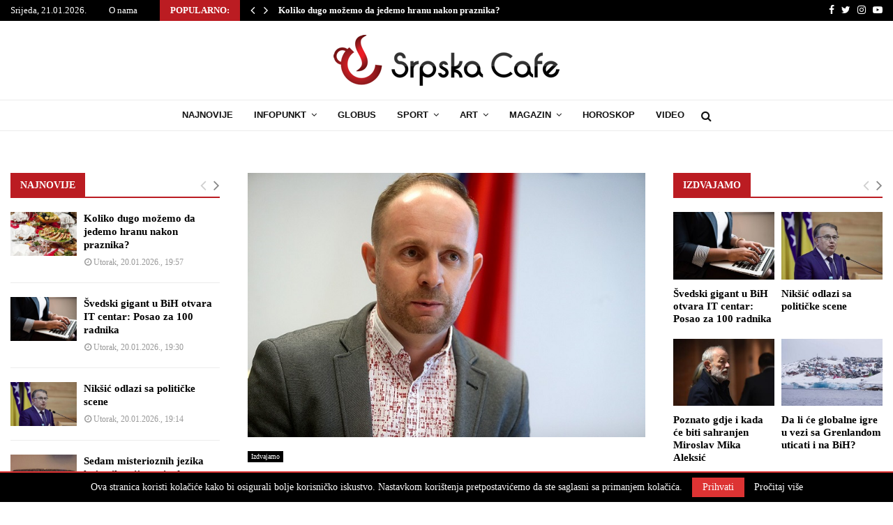

--- FILE ---
content_type: text/html; charset=UTF-8
request_url: https://srpskacafe.com/2020/11/nesic-smijenio-i-acica/
body_size: 29820
content:
<!DOCTYPE html>
<html lang="bs-BA">
<head>
	<meta charset="UTF-8">
		<meta name="viewport" content="width=device-width, initial-scale=1">
		<link rel="profile" href="http://gmpg.org/xfn/11">
	<meta name='robots' content='index, follow, max-image-preview:large, max-snippet:-1, max-video-preview:-1' />

	<!-- This site is optimized with the Yoast SEO plugin v26.5 - https://yoast.com/wordpress/plugins/seo/ -->
	<title>Nešić smijenio i Aćića</title>
	<link rel="canonical" href="https://srpskacafe.com/2020/11/nesic-smijenio-i-acica/" />
	<meta property="og:locale" content="bs_BA" />
	<meta property="og:type" content="article" />
	<meta property="og:title" content="Nešić smijenio i Aćića" />
	<meta property="og:description" content="Predsjednik DNS-a Nenad Nešić razriješio je danas dužnosti još jednog potpredsjednika te stranke, Marka Aćića. Aćić je razriješen zajedno sa trojicom potpredsjednika DNS, Ognjenom Tadićem, Đorđem Popovićem i Dragomirom Јovičićem. U obrazloženju sve četiri odluke navodi se da su oni &#8220;svojim činjenjem u javnim istupima postupali suprotno uputstvima i preporukama..." />
	<meta property="og:url" content="https://srpskacafe.com/2020/11/nesic-smijenio-i-acica/" />
	<meta property="og:site_name" content="Srpskacafe" />
	<meta property="article:published_time" content="2020-11-30T14:58:24+00:00" />
	<meta property="article:modified_time" content="2020-11-30T14:58:28+00:00" />
	<meta property="og:image" content="https://srpskacafe.com/wp-content/uploads/2020/11/Marko-Acic-4.jpg" />
	<meta property="og:image:width" content="700" />
	<meta property="og:image:height" content="466" />
	<meta property="og:image:type" content="image/jpeg" />
	<meta name="author" content="K1" />
	<meta name="twitter:card" content="summary_large_image" />
	<meta name="twitter:label1" content="Written by" />
	<meta name="twitter:data1" content="K1" />
	<script type="application/ld+json" class="yoast-schema-graph">{"@context":"https://schema.org","@graph":[{"@type":"Article","@id":"https://srpskacafe.com/2020/11/nesic-smijenio-i-acica/#article","isPartOf":{"@id":"https://srpskacafe.com/2020/11/nesic-smijenio-i-acica/"},"author":{"name":"K1","@id":"https://srpskacafe.com/#/schema/person/a7d85da850195576f944ec0b25990003"},"headline":"Nešić smijenio i Aćića","datePublished":"2020-11-30T14:58:24+00:00","dateModified":"2020-11-30T14:58:28+00:00","mainEntityOfPage":{"@id":"https://srpskacafe.com/2020/11/nesic-smijenio-i-acica/"},"wordCount":83,"commentCount":0,"publisher":{"@id":"https://srpskacafe.com/#organization"},"image":{"@id":"https://srpskacafe.com/2020/11/nesic-smijenio-i-acica/#primaryimage"},"thumbnailUrl":"https://srpskacafe.com/wp-content/uploads/2020/11/Marko-Acic-4.jpg","keywords":["DNS","smjena","Marko Aćić"],"articleSection":["Politika","Izdvajamo","Infopunkt"],"inLanguage":"bs-BA","potentialAction":[{"@type":"CommentAction","name":"Comment","target":["https://srpskacafe.com/2020/11/nesic-smijenio-i-acica/#respond"]}]},{"@type":"WebPage","@id":"https://srpskacafe.com/2020/11/nesic-smijenio-i-acica/","url":"https://srpskacafe.com/2020/11/nesic-smijenio-i-acica/","name":"Nešić smijenio i Aćića","isPartOf":{"@id":"https://srpskacafe.com/#website"},"primaryImageOfPage":{"@id":"https://srpskacafe.com/2020/11/nesic-smijenio-i-acica/#primaryimage"},"image":{"@id":"https://srpskacafe.com/2020/11/nesic-smijenio-i-acica/#primaryimage"},"thumbnailUrl":"https://srpskacafe.com/wp-content/uploads/2020/11/Marko-Acic-4.jpg","datePublished":"2020-11-30T14:58:24+00:00","dateModified":"2020-11-30T14:58:28+00:00","breadcrumb":{"@id":"https://srpskacafe.com/2020/11/nesic-smijenio-i-acica/#breadcrumb"},"inLanguage":"bs-BA","potentialAction":[{"@type":"ReadAction","target":["https://srpskacafe.com/2020/11/nesic-smijenio-i-acica/"]}]},{"@type":"ImageObject","inLanguage":"bs-BA","@id":"https://srpskacafe.com/2020/11/nesic-smijenio-i-acica/#primaryimage","url":"https://srpskacafe.com/wp-content/uploads/2020/11/Marko-Acic-4.jpg","contentUrl":"https://srpskacafe.com/wp-content/uploads/2020/11/Marko-Acic-4.jpg","width":700,"height":466},{"@type":"BreadcrumbList","@id":"https://srpskacafe.com/2020/11/nesic-smijenio-i-acica/#breadcrumb","itemListElement":[{"@type":"ListItem","position":1,"name":"Početna","item":"https://srpskacafe.com/"},{"@type":"ListItem","position":2,"name":"Nešić smijenio i Aćića"}]},{"@type":"WebSite","@id":"https://srpskacafe.com/#website","url":"https://srpskacafe.com/","name":"Srpskacafe","description":"Ekskluzivne informacije","publisher":{"@id":"https://srpskacafe.com/#organization"},"potentialAction":[{"@type":"SearchAction","target":{"@type":"EntryPoint","urlTemplate":"https://srpskacafe.com/?s={search_term_string}"},"query-input":{"@type":"PropertyValueSpecification","valueRequired":true,"valueName":"search_term_string"}}],"inLanguage":"bs-BA"},{"@type":"Organization","@id":"https://srpskacafe.com/#organization","name":"Srpskacafe","url":"https://srpskacafe.com/","logo":{"@type":"ImageObject","inLanguage":"bs-BA","@id":"https://srpskacafe.com/#/schema/logo/image/","url":"https://srpskacafe.com/wp-content/uploads/2019/01/logo-sc.png","contentUrl":"https://srpskacafe.com/wp-content/uploads/2019/01/logo-sc.png","width":324,"height":73,"caption":"Srpskacafe"},"image":{"@id":"https://srpskacafe.com/#/schema/logo/image/"}},{"@type":"Person","@id":"https://srpskacafe.com/#/schema/person/a7d85da850195576f944ec0b25990003","name":"K1","image":{"@type":"ImageObject","inLanguage":"bs-BA","@id":"https://srpskacafe.com/#/schema/person/image/","url":"https://secure.gravatar.com/avatar/f3273dd18d95bc19d51d3e6356e4a679e6f13824497272a270e7bb540b0abb9d?s=96&d=mm&r=g","contentUrl":"https://secure.gravatar.com/avatar/f3273dd18d95bc19d51d3e6356e4a679e6f13824497272a270e7bb540b0abb9d?s=96&d=mm&r=g","caption":"K1"}}]}</script>
	<!-- / Yoast SEO plugin. -->


<link rel='dns-prefetch' href='//fonts.googleapis.com' />
<link rel="alternate" type="application/rss+xml" title="Srpskacafe &raquo; novosti" href="https://srpskacafe.com/feed/" />
<link rel="alternate" type="application/rss+xml" title="Srpskacafe &raquo;  novosti o komentarima" href="https://srpskacafe.com/comments/feed/" />
<link rel="alternate" type="application/rss+xml" title="Srpskacafe &raquo; Nešić smijenio i Aćića novosti o komentarima" href="https://srpskacafe.com/2020/11/nesic-smijenio-i-acica/feed/" />
<link rel="alternate" title="oEmbed (JSON)" type="application/json+oembed" href="https://srpskacafe.com/wp-json/oembed/1.0/embed?url=https%3A%2F%2Fsrpskacafe.com%2F2020%2F11%2Fnesic-smijenio-i-acica%2F" />
<link rel="alternate" title="oEmbed (XML)" type="text/xml+oembed" href="https://srpskacafe.com/wp-json/oembed/1.0/embed?url=https%3A%2F%2Fsrpskacafe.com%2F2020%2F11%2Fnesic-smijenio-i-acica%2F&#038;format=xml" />
<!-- srpskacafe.com is managing ads with Advanced Ads 2.0.14 – https://wpadvancedads.com/ --><script id="srpsk-ready">
			window.advanced_ads_ready=function(e,a){a=a||"complete";var d=function(e){return"interactive"===a?"loading"!==e:"complete"===e};d(document.readyState)?e():document.addEventListener("readystatechange",(function(a){d(a.target.readyState)&&e()}),{once:"interactive"===a})},window.advanced_ads_ready_queue=window.advanced_ads_ready_queue||[];		</script>
		<style id='wp-img-auto-sizes-contain-inline-css' type='text/css'>
img:is([sizes=auto i],[sizes^="auto," i]){contain-intrinsic-size:3000px 1500px}
/*# sourceURL=wp-img-auto-sizes-contain-inline-css */
</style>
<style id='wp-emoji-styles-inline-css' type='text/css'>

	img.wp-smiley, img.emoji {
		display: inline !important;
		border: none !important;
		box-shadow: none !important;
		height: 1em !important;
		width: 1em !important;
		margin: 0 0.07em !important;
		vertical-align: -0.1em !important;
		background: none !important;
		padding: 0 !important;
	}
/*# sourceURL=wp-emoji-styles-inline-css */
</style>
<style id='wp-block-library-inline-css' type='text/css'>
:root{--wp-block-synced-color:#7a00df;--wp-block-synced-color--rgb:122,0,223;--wp-bound-block-color:var(--wp-block-synced-color);--wp-editor-canvas-background:#ddd;--wp-admin-theme-color:#007cba;--wp-admin-theme-color--rgb:0,124,186;--wp-admin-theme-color-darker-10:#006ba1;--wp-admin-theme-color-darker-10--rgb:0,107,160.5;--wp-admin-theme-color-darker-20:#005a87;--wp-admin-theme-color-darker-20--rgb:0,90,135;--wp-admin-border-width-focus:2px}@media (min-resolution:192dpi){:root{--wp-admin-border-width-focus:1.5px}}.wp-element-button{cursor:pointer}:root .has-very-light-gray-background-color{background-color:#eee}:root .has-very-dark-gray-background-color{background-color:#313131}:root .has-very-light-gray-color{color:#eee}:root .has-very-dark-gray-color{color:#313131}:root .has-vivid-green-cyan-to-vivid-cyan-blue-gradient-background{background:linear-gradient(135deg,#00d084,#0693e3)}:root .has-purple-crush-gradient-background{background:linear-gradient(135deg,#34e2e4,#4721fb 50%,#ab1dfe)}:root .has-hazy-dawn-gradient-background{background:linear-gradient(135deg,#faaca8,#dad0ec)}:root .has-subdued-olive-gradient-background{background:linear-gradient(135deg,#fafae1,#67a671)}:root .has-atomic-cream-gradient-background{background:linear-gradient(135deg,#fdd79a,#004a59)}:root .has-nightshade-gradient-background{background:linear-gradient(135deg,#330968,#31cdcf)}:root .has-midnight-gradient-background{background:linear-gradient(135deg,#020381,#2874fc)}:root{--wp--preset--font-size--normal:16px;--wp--preset--font-size--huge:42px}.has-regular-font-size{font-size:1em}.has-larger-font-size{font-size:2.625em}.has-normal-font-size{font-size:var(--wp--preset--font-size--normal)}.has-huge-font-size{font-size:var(--wp--preset--font-size--huge)}.has-text-align-center{text-align:center}.has-text-align-left{text-align:left}.has-text-align-right{text-align:right}.has-fit-text{white-space:nowrap!important}#end-resizable-editor-section{display:none}.aligncenter{clear:both}.items-justified-left{justify-content:flex-start}.items-justified-center{justify-content:center}.items-justified-right{justify-content:flex-end}.items-justified-space-between{justify-content:space-between}.screen-reader-text{border:0;clip-path:inset(50%);height:1px;margin:-1px;overflow:hidden;padding:0;position:absolute;width:1px;word-wrap:normal!important}.screen-reader-text:focus{background-color:#ddd;clip-path:none;color:#444;display:block;font-size:1em;height:auto;left:5px;line-height:normal;padding:15px 23px 14px;text-decoration:none;top:5px;width:auto;z-index:100000}html :where(.has-border-color){border-style:solid}html :where([style*=border-top-color]){border-top-style:solid}html :where([style*=border-right-color]){border-right-style:solid}html :where([style*=border-bottom-color]){border-bottom-style:solid}html :where([style*=border-left-color]){border-left-style:solid}html :where([style*=border-width]){border-style:solid}html :where([style*=border-top-width]){border-top-style:solid}html :where([style*=border-right-width]){border-right-style:solid}html :where([style*=border-bottom-width]){border-bottom-style:solid}html :where([style*=border-left-width]){border-left-style:solid}html :where(img[class*=wp-image-]){height:auto;max-width:100%}:where(figure){margin:0 0 1em}html :where(.is-position-sticky){--wp-admin--admin-bar--position-offset:var(--wp-admin--admin-bar--height,0px)}@media screen and (max-width:600px){html :where(.is-position-sticky){--wp-admin--admin-bar--position-offset:0px}}

/*# sourceURL=wp-block-library-inline-css */
</style><style id='global-styles-inline-css' type='text/css'>
:root{--wp--preset--aspect-ratio--square: 1;--wp--preset--aspect-ratio--4-3: 4/3;--wp--preset--aspect-ratio--3-4: 3/4;--wp--preset--aspect-ratio--3-2: 3/2;--wp--preset--aspect-ratio--2-3: 2/3;--wp--preset--aspect-ratio--16-9: 16/9;--wp--preset--aspect-ratio--9-16: 9/16;--wp--preset--color--black: #000000;--wp--preset--color--cyan-bluish-gray: #abb8c3;--wp--preset--color--white: #ffffff;--wp--preset--color--pale-pink: #f78da7;--wp--preset--color--vivid-red: #cf2e2e;--wp--preset--color--luminous-vivid-orange: #ff6900;--wp--preset--color--luminous-vivid-amber: #fcb900;--wp--preset--color--light-green-cyan: #7bdcb5;--wp--preset--color--vivid-green-cyan: #00d084;--wp--preset--color--pale-cyan-blue: #8ed1fc;--wp--preset--color--vivid-cyan-blue: #0693e3;--wp--preset--color--vivid-purple: #9b51e0;--wp--preset--gradient--vivid-cyan-blue-to-vivid-purple: linear-gradient(135deg,rgb(6,147,227) 0%,rgb(155,81,224) 100%);--wp--preset--gradient--light-green-cyan-to-vivid-green-cyan: linear-gradient(135deg,rgb(122,220,180) 0%,rgb(0,208,130) 100%);--wp--preset--gradient--luminous-vivid-amber-to-luminous-vivid-orange: linear-gradient(135deg,rgb(252,185,0) 0%,rgb(255,105,0) 100%);--wp--preset--gradient--luminous-vivid-orange-to-vivid-red: linear-gradient(135deg,rgb(255,105,0) 0%,rgb(207,46,46) 100%);--wp--preset--gradient--very-light-gray-to-cyan-bluish-gray: linear-gradient(135deg,rgb(238,238,238) 0%,rgb(169,184,195) 100%);--wp--preset--gradient--cool-to-warm-spectrum: linear-gradient(135deg,rgb(74,234,220) 0%,rgb(151,120,209) 20%,rgb(207,42,186) 40%,rgb(238,44,130) 60%,rgb(251,105,98) 80%,rgb(254,248,76) 100%);--wp--preset--gradient--blush-light-purple: linear-gradient(135deg,rgb(255,206,236) 0%,rgb(152,150,240) 100%);--wp--preset--gradient--blush-bordeaux: linear-gradient(135deg,rgb(254,205,165) 0%,rgb(254,45,45) 50%,rgb(107,0,62) 100%);--wp--preset--gradient--luminous-dusk: linear-gradient(135deg,rgb(255,203,112) 0%,rgb(199,81,192) 50%,rgb(65,88,208) 100%);--wp--preset--gradient--pale-ocean: linear-gradient(135deg,rgb(255,245,203) 0%,rgb(182,227,212) 50%,rgb(51,167,181) 100%);--wp--preset--gradient--electric-grass: linear-gradient(135deg,rgb(202,248,128) 0%,rgb(113,206,126) 100%);--wp--preset--gradient--midnight: linear-gradient(135deg,rgb(2,3,129) 0%,rgb(40,116,252) 100%);--wp--preset--font-size--small: 12px;--wp--preset--font-size--medium: 20px;--wp--preset--font-size--large: 22px;--wp--preset--font-size--x-large: 42px;--wp--preset--font-size--normal: 16px;--wp--preset--font-size--huge: 32px;--wp--preset--spacing--20: 0.44rem;--wp--preset--spacing--30: 0.67rem;--wp--preset--spacing--40: 1rem;--wp--preset--spacing--50: 1.5rem;--wp--preset--spacing--60: 2.25rem;--wp--preset--spacing--70: 3.38rem;--wp--preset--spacing--80: 5.06rem;--wp--preset--shadow--natural: 6px 6px 9px rgba(0, 0, 0, 0.2);--wp--preset--shadow--deep: 12px 12px 50px rgba(0, 0, 0, 0.4);--wp--preset--shadow--sharp: 6px 6px 0px rgba(0, 0, 0, 0.2);--wp--preset--shadow--outlined: 6px 6px 0px -3px rgb(255, 255, 255), 6px 6px rgb(0, 0, 0);--wp--preset--shadow--crisp: 6px 6px 0px rgb(0, 0, 0);}:where(.is-layout-flex){gap: 0.5em;}:where(.is-layout-grid){gap: 0.5em;}body .is-layout-flex{display: flex;}.is-layout-flex{flex-wrap: wrap;align-items: center;}.is-layout-flex > :is(*, div){margin: 0;}body .is-layout-grid{display: grid;}.is-layout-grid > :is(*, div){margin: 0;}:where(.wp-block-columns.is-layout-flex){gap: 2em;}:where(.wp-block-columns.is-layout-grid){gap: 2em;}:where(.wp-block-post-template.is-layout-flex){gap: 1.25em;}:where(.wp-block-post-template.is-layout-grid){gap: 1.25em;}.has-black-color{color: var(--wp--preset--color--black) !important;}.has-cyan-bluish-gray-color{color: var(--wp--preset--color--cyan-bluish-gray) !important;}.has-white-color{color: var(--wp--preset--color--white) !important;}.has-pale-pink-color{color: var(--wp--preset--color--pale-pink) !important;}.has-vivid-red-color{color: var(--wp--preset--color--vivid-red) !important;}.has-luminous-vivid-orange-color{color: var(--wp--preset--color--luminous-vivid-orange) !important;}.has-luminous-vivid-amber-color{color: var(--wp--preset--color--luminous-vivid-amber) !important;}.has-light-green-cyan-color{color: var(--wp--preset--color--light-green-cyan) !important;}.has-vivid-green-cyan-color{color: var(--wp--preset--color--vivid-green-cyan) !important;}.has-pale-cyan-blue-color{color: var(--wp--preset--color--pale-cyan-blue) !important;}.has-vivid-cyan-blue-color{color: var(--wp--preset--color--vivid-cyan-blue) !important;}.has-vivid-purple-color{color: var(--wp--preset--color--vivid-purple) !important;}.has-black-background-color{background-color: var(--wp--preset--color--black) !important;}.has-cyan-bluish-gray-background-color{background-color: var(--wp--preset--color--cyan-bluish-gray) !important;}.has-white-background-color{background-color: var(--wp--preset--color--white) !important;}.has-pale-pink-background-color{background-color: var(--wp--preset--color--pale-pink) !important;}.has-vivid-red-background-color{background-color: var(--wp--preset--color--vivid-red) !important;}.has-luminous-vivid-orange-background-color{background-color: var(--wp--preset--color--luminous-vivid-orange) !important;}.has-luminous-vivid-amber-background-color{background-color: var(--wp--preset--color--luminous-vivid-amber) !important;}.has-light-green-cyan-background-color{background-color: var(--wp--preset--color--light-green-cyan) !important;}.has-vivid-green-cyan-background-color{background-color: var(--wp--preset--color--vivid-green-cyan) !important;}.has-pale-cyan-blue-background-color{background-color: var(--wp--preset--color--pale-cyan-blue) !important;}.has-vivid-cyan-blue-background-color{background-color: var(--wp--preset--color--vivid-cyan-blue) !important;}.has-vivid-purple-background-color{background-color: var(--wp--preset--color--vivid-purple) !important;}.has-black-border-color{border-color: var(--wp--preset--color--black) !important;}.has-cyan-bluish-gray-border-color{border-color: var(--wp--preset--color--cyan-bluish-gray) !important;}.has-white-border-color{border-color: var(--wp--preset--color--white) !important;}.has-pale-pink-border-color{border-color: var(--wp--preset--color--pale-pink) !important;}.has-vivid-red-border-color{border-color: var(--wp--preset--color--vivid-red) !important;}.has-luminous-vivid-orange-border-color{border-color: var(--wp--preset--color--luminous-vivid-orange) !important;}.has-luminous-vivid-amber-border-color{border-color: var(--wp--preset--color--luminous-vivid-amber) !important;}.has-light-green-cyan-border-color{border-color: var(--wp--preset--color--light-green-cyan) !important;}.has-vivid-green-cyan-border-color{border-color: var(--wp--preset--color--vivid-green-cyan) !important;}.has-pale-cyan-blue-border-color{border-color: var(--wp--preset--color--pale-cyan-blue) !important;}.has-vivid-cyan-blue-border-color{border-color: var(--wp--preset--color--vivid-cyan-blue) !important;}.has-vivid-purple-border-color{border-color: var(--wp--preset--color--vivid-purple) !important;}.has-vivid-cyan-blue-to-vivid-purple-gradient-background{background: var(--wp--preset--gradient--vivid-cyan-blue-to-vivid-purple) !important;}.has-light-green-cyan-to-vivid-green-cyan-gradient-background{background: var(--wp--preset--gradient--light-green-cyan-to-vivid-green-cyan) !important;}.has-luminous-vivid-amber-to-luminous-vivid-orange-gradient-background{background: var(--wp--preset--gradient--luminous-vivid-amber-to-luminous-vivid-orange) !important;}.has-luminous-vivid-orange-to-vivid-red-gradient-background{background: var(--wp--preset--gradient--luminous-vivid-orange-to-vivid-red) !important;}.has-very-light-gray-to-cyan-bluish-gray-gradient-background{background: var(--wp--preset--gradient--very-light-gray-to-cyan-bluish-gray) !important;}.has-cool-to-warm-spectrum-gradient-background{background: var(--wp--preset--gradient--cool-to-warm-spectrum) !important;}.has-blush-light-purple-gradient-background{background: var(--wp--preset--gradient--blush-light-purple) !important;}.has-blush-bordeaux-gradient-background{background: var(--wp--preset--gradient--blush-bordeaux) !important;}.has-luminous-dusk-gradient-background{background: var(--wp--preset--gradient--luminous-dusk) !important;}.has-pale-ocean-gradient-background{background: var(--wp--preset--gradient--pale-ocean) !important;}.has-electric-grass-gradient-background{background: var(--wp--preset--gradient--electric-grass) !important;}.has-midnight-gradient-background{background: var(--wp--preset--gradient--midnight) !important;}.has-small-font-size{font-size: var(--wp--preset--font-size--small) !important;}.has-medium-font-size{font-size: var(--wp--preset--font-size--medium) !important;}.has-large-font-size{font-size: var(--wp--preset--font-size--large) !important;}.has-x-large-font-size{font-size: var(--wp--preset--font-size--x-large) !important;}
/*# sourceURL=global-styles-inline-css */
</style>

<style id='classic-theme-styles-inline-css' type='text/css'>
/*! This file is auto-generated */
.wp-block-button__link{color:#fff;background-color:#32373c;border-radius:9999px;box-shadow:none;text-decoration:none;padding:calc(.667em + 2px) calc(1.333em + 2px);font-size:1.125em}.wp-block-file__button{background:#32373c;color:#fff;text-decoration:none}
/*# sourceURL=/wp-includes/css/classic-themes.min.css */
</style>
<link rel='stylesheet' id='pencisc-css' href='https://srpskacafe.com/wp-content/plugins/penci-framework/assets/css/single-shortcode.css?ver=6.9' type='text/css' media='all' />
<link rel='stylesheet' id='penci-font-awesome-css' href='https://srpskacafe.com/wp-content/themes/pennews/css/font-awesome.min.css?ver=4.5.2' type='text/css' media='all' />
<link rel='stylesheet' id='penci-fonts-css' href='//fonts.googleapis.com/css?family=Roboto%3A300%2C300italic%2C400%2C400italic%2C500%2C500italic%2C700%2C700italic%2C800%2C800italic%7CMukta+Vaani%3A300%2C300italic%2C400%2C400italic%2C500%2C500italic%2C700%2C700italic%2C800%2C800italic%7COswald%3A300%2C300italic%2C400%2C400italic%2C500%2C500italic%2C700%2C700italic%2C800%2C800italic%7CTeko%3A300%2C300italic%2C400%2C400italic%2C500%2C500italic%2C700%2C700italic%2C800%2C800italic%7CUltra%3A300%2C300italic%2C400%2C400italic%2C500%2C500italic%2C700%2C700italic%2C800%2C800italic%7CGeorgia%3A300%2C300italic%2C400%2C400italic%2C500%2C500italic%2C700%2C700italic%2C800%2C800italic%7COpen+Sans%3A300%2C300italic%2C400%2C400italic%2C500%2C500italic%2C700%2C700italic%2C800%2C800italic%7CArial%3A300%2C300italic%2C400%2C400italic%2C500%2C500italic%2C700%2C700italic%2C800%2C800italic%3A300%2C300italic%2C400%2C400italic%2C500%2C500italic%2C700%2C700italic%2C800%2C800italic%26subset%3Dcyrillic%2Ccyrillic-ext%2Cgreek%2Cgreek-ext%2Clatin-ext' type='text/css' media='all' />
<link rel='stylesheet' id='penci-style-css' href='https://srpskacafe.com/wp-content/themes/pennews/style.css?ver=6.4' type='text/css' media='all' />
<style id='penci-style-inline-css' type='text/css'>
.penci-block-vc.style-title-13:not(.footer-widget).style-title-center .penci-block-heading {border-right: 10px solid transparent; border-left: 10px solid transparent; }.site-branding h1, .site-branding h2 {margin: 0;}.penci-schema-markup { display: none !important; }.penci-entry-media .twitter-video { max-width: none !important; margin: 0 !important; }.penci-entry-media .fb-video { margin-bottom: 0; }.penci-entry-media .post-format-meta > iframe { vertical-align: top; }.penci-single-style-6 .penci-entry-media-top.penci-video-format-dailymotion:after, .penci-single-style-6 .penci-entry-media-top.penci-video-format-facebook:after, .penci-single-style-6 .penci-entry-media-top.penci-video-format-vimeo:after, .penci-single-style-6 .penci-entry-media-top.penci-video-format-twitter:after, .penci-single-style-7 .penci-entry-media-top.penci-video-format-dailymotion:after, .penci-single-style-7 .penci-entry-media-top.penci-video-format-facebook:after, .penci-single-style-7 .penci-entry-media-top.penci-video-format-vimeo:after, .penci-single-style-7 .penci-entry-media-top.penci-video-format-twitter:after { content: none; } .penci-single-style-5 .penci-entry-media.penci-video-format-dailymotion:after, .penci-single-style-5 .penci-entry-media.penci-video-format-facebook:after, .penci-single-style-5 .penci-entry-media.penci-video-format-vimeo:after, .penci-single-style-5 .penci-entry-media.penci-video-format-twitter:after { content: none; }@media screen and (max-width: 960px) { .penci-insta-thumb ul.thumbnails.penci_col_5 li, .penci-insta-thumb ul.thumbnails.penci_col_6 li { width: 33.33% !important; } .penci-insta-thumb ul.thumbnails.penci_col_7 li, .penci-insta-thumb ul.thumbnails.penci_col_8 li, .penci-insta-thumb ul.thumbnails.penci_col_9 li, .penci-insta-thumb ul.thumbnails.penci_col_10 li { width: 25% !important; } }.site-header.header--s12 .penci-menu-toggle-wapper,.site-header.header--s12 .header__social-search { flex: 1; }.site-header.header--s5 .site-branding {  padding-right: 0;margin-right: 40px; }.penci-block_37 .penci_post-meta { padding-top: 8px; }.penci-block_37 .penci-post-excerpt + .penci_post-meta { padding-top: 0; }.penci-hide-text-votes { display: none; }.penci-usewr-review {  border-top: 1px solid #ececec; }.penci-review-score {top: 5px; position: relative; }.penci-social-counter.penci-social-counter--style-3 .penci-social__empty a, .penci-social-counter.penci-social-counter--style-4 .penci-social__empty a, .penci-social-counter.penci-social-counter--style-5 .penci-social__empty a, .penci-social-counter.penci-social-counter--style-6 .penci-social__empty a { display: flex; justify-content: center; align-items: center; }.penci-block-error { padding: 0 20px 20px; }@media screen and (min-width: 1240px){ .penci_dis_padding_bw .penci-content-main.penci-col-4:nth-child(3n+2) { padding-right: 15px; padding-left: 15px; }}.bos_searchbox_widget_class.penci-vc-column-1 #flexi_searchbox #b_searchboxInc .b_submitButton_wrapper{ padding-top: 10px; padding-bottom: 10px; }.mfp-image-holder .mfp-close, .mfp-iframe-holder .mfp-close { background: transparent; border-color: transparent; }h1, h2, h3, h4, h5, h6,.error404 .page-title,
		.error404 .penci-block-vc .penci-block__title, .footer__bottom.style-2 .block-title {font-family: Georgia, serif}h1, h2, h3, h4, h5, h6,.error404 .page-title,
		 .error404 .penci-block-vc .penci-block__title, .product_list_widget .product-title, .footer__bottom.style-2 .block-title {font-weight: 600}.penci-block-vc .penci-block__title, .penci-menu-hbg .penci-block-vc .penci-block__title, .penci-menu-hbg-widgets .menu-hbg-title{ font-family:Georgia, serif; }.penci-block-vc .penci-block__title, .penci-menu-hbg .penci-block-vc .penci-block__title, .penci-menu-hbg-widgets .menu-hbg-title{ font-weight:700; }body, button, input, select, textarea,.woocommerce ul.products li.product .button,#site-navigation .penci-megamenu .penci-mega-thumbnail .mega-cat-name{font-family: Georgia, serif}.single .entry-content,.page .entry-content{ font-size:17px; }.penci-topbar h3, .penci-topbar, .penci-topbar ul.menu>li>a,.penci-topbar ul.menu li ul.sub-menu li a,.penci-topbar ul.topbar__logout li a, .topbar_weather .penci-weather-degrees{ font-size: 13px; }.topbar__trending{ width:800px ; }.penci-topbar a:hover , .penci-topbar ul li a:hover{ color:#bb1c22 ; }.topbar__social-media a:hover{ color:#bb1c22 ; }.penci-topbar ul.menu li ul.sub-menu li a:hover{ color:#bb1c22 ; }.penci-topbar .topbar__trending .headline-title{ background-color:#bb1c22 ; }.site-header .site-branding,.header__top .site-branding{ padding-top:20px !important; }.site-header .site-branding,.header__top .site-branding{ padding-bottom:20px !important; }.site-description{ font-family: 'Open Sans', sans-serif;font-weight: 600; }.main-navigation > ul:not(.children) > li.highlight-button{ min-height: 45px; }.site-header,.main-navigation > ul:not(.children) > li > a,.site-header.header--s7 .main-navigation > ul:not(.children) > li > a,.search-click,.penci-menuhbg-wapper,.header__social-media,.site-header.header--s7,.site-header.header--s1 .site-branding .site-title,.site-header.header--s7 .site-branding .site-title,.site-header.header--s10 .site-branding .site-title,.site-header.header--s5 .site-branding .site-title{ line-height: 44px; min-height: 45px; }.site-header.header--s7 .custom-logo, .site-header.header--s10 .custom-logo,.site-header.header--s11 .custom-logo, .site-header.header--s1 .custom-logo, .site-header.header--s5 .custom-logo { max-height: 41px; }.main-navigation a,.mobile-sidebar .primary-menu-mobile li a, .penci-menu-hbg .primary-menu-mobile li a{ font-family: Arial, Helvetica, sans-serif; }.main-navigation a,.mobile-sidebar .primary-menu-mobile li a, .penci-menu-hbg .primary-menu-mobile li a{ font-weight: 700; }.main-navigation > ul:not(.children) > li > a{ font-size: 13px; }#site-navigation .penci-megamenu .penci-mega-child-categories a{ font-size: 12px; }#site-navigation .penci-megamenu .penci-mega-date{ font-size: 11px; }.penci-menu-hbg-widgets .menu-hbg-title { font-family:Georgia, serif }
		.woocommerce div.product .related > h2,.woocommerce div.product .upsells > h2,
		.post-title-box .post-box-title,.site-content #respond h3,.site-content .widget-title,
		.site-content .widgettitle,
		body.page-template-full-width.page-paged-2 .site-content .widget.penci-block-vc .penci-block__title,
		body:not( .page-template-full-width ) .site-content .widget.penci-block-vc .penci-block__title{ font-size:14px !important;font-weight:600 !important;font-family:Georgia, serif !important; }.penci-popup-login-register .penci-login-container a:hover{ color:#bb1c22 ; }.penci-popup-login-register .penci-login-container .penci-login input[type="submit"]{ background-color:#bb1c22 ; }body{ background-color: #fff; }.penci_dis_padding_bw .penci-block-vc.style-title-11:not(.footer-widget) .penci-block__title a,
		.penci_dis_padding_bw .penci-block-vc.style-title-11:not(.footer-widget) .penci-block__title span, 
		.penci_dis_padding_bw .penci-block-vc.style-title-11:not(.footer-widget) .penci-subcat-filter, 
		.penci_dis_padding_bw .penci-block-vc.style-title-11:not(.footer-widget) .penci-slider-nav{ background-color:#ffffff; }body, input, select, textarea,
			.widget.widget_display_replies li, .widget.widget_display_topics li,
			.widget ul li,
			.error404 .page-title,
			.entry-content .penci-recipe-heading h2,
			.entry-content .penci-recipe-title,
			#respond h3,.penci-review-text,#respond textarea, .wpcf7 textarea,
			.woocommerce .woocommerce-product-search input[type="search"],
			.woocommerce nav.woocommerce-pagination ul li a, .woocommerce nav.woocommerce-pagination ul li span,
			.woocommerce table.shop_table th,
			.woocommerce-page form .form-row .input-text,
			.select2-container--default .select2-selection--single .select2-selection__rendered,
			#respond label, .wpcf7 label,
			.mc4wp-form,
			#bbpress-forums li.bbp-body ul.forum li.bbp-forum-topic-count, #bbpress-forums li.bbp-body ul.forum li.bbp-forum-reply-count,
			#bbpress-forums li.bbp-body ul.forum li.bbp-forum-freshness, #bbpress-forums li.bbp-body ul.forum li.bbp-forum-freshness a, 
			#bbpress-forums li.bbp-body ul.topic li.bbp-forum-topic-count, #bbpress-forums li.bbp-body ul.topic li.bbp-topic-voice-count,
			#bbpress-forums li.bbp-body ul.topic li.bbp-forum-reply-count, #bbpress-forums li.bbp-body ul.topic li.bbp-topic-freshness > a,
			#bbpress-forums li.bbp-body ul.topic li.bbp-topic-freshness, #bbpress-forums li.bbp-body ul.topic li.bbp-topic-reply-count,
			div.bbp-template-notice, div.indicator-hint,
			#bbpress-forums fieldset.bbp-form legend,
			.entry-content code, .wpb_text_column code, .entry-content blockquote.wp-block-quote p, .entry-content blockquote.wp-block-quote p,
			.penci_dark_layout blockquote.style-3, .penci_dark_layout blockquote.style-3 p,
			.penci_dark_layout blockquote.style-2,.penci_dark_layout blockquote.style-2 p,
			.wpb_text_column blockquote.wp-block-quote p, .wpb_text_column blockquote.wp-block-quote p,
			.widget.widget_display_views li, .widget.widget_display_forums li, .widget.widget_layered_nav li,
			.widget.widget_product_categories li, .widget.widget_categories li, .widget.widget_archive li,
			.widget.widget_pages li, .widget.widget_meta li, .wp-block-pullquote{ color:#111111 }.buy-button{ background-color:#bb1c22 !important; }.penci-menuhbg-toggle:hover .lines-button:after,.penci-menuhbg-toggle:hover .penci-lines:before,.penci-menuhbg-toggle:hover .penci-lines:after.penci-login-container a,.penci_list_shortcode li:before,.footer__sidebars .penci-block-vc .penci__post-title a:hover,.penci-viewall-results a:hover,.post-entry .penci-portfolio-filter ul li.active a, .penci-portfolio-filter ul li.active a,.penci-ajax-search-results-wrapper .penci__post-title a:hover{ color: #bb1c22; }.penci-tweets-widget-content .icon-tweets,.penci-tweets-widget-content .tweet-intents a,.penci-tweets-widget-content .tweet-intents span:after,.woocommerce .star-rating span,.woocommerce .comment-form p.stars a:hover,.woocommerce div.product .woocommerce-tabs ul.tabs li a:hover,.penci-subcat-list .flexMenu-viewMore:hover a, .penci-subcat-list .flexMenu-viewMore:focus a,.penci-subcat-list .flexMenu-viewMore .flexMenu-popup .penci-subcat-item a:hover,.penci-owl-carousel-style .owl-dot.active span, .penci-owl-carousel-style .owl-dot:hover span,.penci-owl-carousel-slider .owl-dot.active span,.penci-owl-carousel-slider .owl-dot:hover span{ color: #bb1c22; }.penci-owl-carousel-slider .owl-dot.active span,.penci-owl-carousel-slider .owl-dot:hover span{ background-color: #bb1c22; }blockquote, q,.penci-post-pagination a:hover,a:hover,.penci-entry-meta a:hover,.penci-portfolio-below_img .inner-item-portfolio .portfolio-desc a:hover h3,.main-navigation.penci_disable_padding_menu > ul:not(.children) > li:hover > a,.main-navigation.penci_disable_padding_menu > ul:not(.children) > li:active > a,.main-navigation.penci_disable_padding_menu > ul:not(.children) > li.current-menu-item > a,.main-navigation.penci_disable_padding_menu > ul:not(.children) > li.current-menu-ancestor > a,.main-navigation.penci_disable_padding_menu > ul:not(.children) > li.current-category-ancestor > a,.site-header.header--s11 .main-navigation.penci_enable_line_menu .menu > li:hover > a,.site-header.header--s11 .main-navigation.penci_enable_line_menu .menu > li:active > a,.site-header.header--s11 .main-navigation.penci_enable_line_menu .menu > li.current-menu-item > a,.main-navigation.penci_disable_padding_menu ul.menu > li > a:hover,.main-navigation ul li:hover > a,.main-navigation ul li:active > a,.main-navigation li.current-menu-item > a,#site-navigation .penci-megamenu .penci-mega-child-categories a.cat-active,#site-navigation .penci-megamenu .penci-content-megamenu .penci-mega-latest-posts .penci-mega-post a:not(.mega-cat-name):hover,.penci-post-pagination h5 a:hover{ color: #bb1c22; }.main-navigation.penci_disable_padding_menu > ul:not(.children) > li.highlight-button > a{ color: #bb1c22;border-color: #bb1c22; }.main-navigation.penci_disable_padding_menu > ul:not(.children) > li.highlight-button:hover > a,.main-navigation.penci_disable_padding_menu > ul:not(.children) > li.highlight-button:active > a,.main-navigation.penci_disable_padding_menu > ul:not(.children) > li.highlight-button.current-category-ancestor > a,.main-navigation.penci_disable_padding_menu > ul:not(.children) > li.highlight-button.current-category-ancestor > a,.main-navigation.penci_disable_padding_menu > ul:not(.children) > li.highlight-button.current-menu-ancestor > a,.main-navigation.penci_disable_padding_menu > ul:not(.children) > li.highlight-button.current-menu-item > a{ border-color: #bb1c22; }.penci-menu-hbg .primary-menu-mobile li a:hover,.penci-menu-hbg .primary-menu-mobile li.toggled-on > a,.penci-menu-hbg .primary-menu-mobile li.toggled-on > .dropdown-toggle,.penci-menu-hbg .primary-menu-mobile li.current-menu-item > a,.penci-menu-hbg .primary-menu-mobile li.current-menu-item > .dropdown-toggle,.mobile-sidebar .primary-menu-mobile li a:hover,.mobile-sidebar .primary-menu-mobile li.toggled-on-first > a,.mobile-sidebar .primary-menu-mobile li.toggled-on > a,.mobile-sidebar .primary-menu-mobile li.toggled-on > .dropdown-toggle,.mobile-sidebar .primary-menu-mobile li.current-menu-item > a,.mobile-sidebar .primary-menu-mobile li.current-menu-item > .dropdown-toggle,.mobile-sidebar #sidebar-nav-logo a,.mobile-sidebar #sidebar-nav-logo a:hover.mobile-sidebar #sidebar-nav-logo:before,.penci-recipe-heading a.penci-recipe-print,.widget a:hover,.widget.widget_recent_entries li a:hover, .widget.widget_recent_comments li a:hover, .widget.widget_meta li a:hover,.penci-topbar a:hover,.penci-topbar ul li:hover,.penci-topbar ul li a:hover,.penci-topbar ul.menu li ul.sub-menu li a:hover,.site-branding a, .site-branding .site-title{ color: #bb1c22; }.penci-viewall-results a:hover,.penci-ajax-search-results-wrapper .penci__post-title a:hover,.header__search_dis_bg .search-click:hover,.header__social-media a:hover,.penci-login-container .link-bottom a,.error404 .page-content a,.penci-no-results .search-form .search-submit:hover,.error404 .page-content .search-form .search-submit:hover,.penci_breadcrumbs a:hover, .penci_breadcrumbs a:hover span,.penci-archive .entry-meta a:hover,.penci-caption-above-img .wp-caption a:hover,.penci-author-content .author-social:hover,.entry-content a,.comment-content a,.penci-page-style-5 .penci-active-thumb .penci-entry-meta a:hover,.penci-single-style-5 .penci-active-thumb .penci-entry-meta a:hover{ color: #bb1c22; }blockquote:not(.wp-block-quote).style-2:before{ background-color: transparent; }blockquote.style-2:before,blockquote:not(.wp-block-quote),blockquote.style-2 cite, blockquote.style-2 .author,blockquote.style-3 cite, blockquote.style-3 .author,.woocommerce ul.products li.product .price,.woocommerce ul.products li.product .price ins,.woocommerce div.product p.price ins,.woocommerce div.product span.price ins, .woocommerce div.product p.price, .woocommerce div.product span.price,.woocommerce div.product .entry-summary div[itemprop="description"] blockquote:before, .woocommerce div.product .woocommerce-tabs #tab-description blockquote:before,.woocommerce-product-details__short-description blockquote:before,.woocommerce div.product .entry-summary div[itemprop="description"] blockquote cite, .woocommerce div.product .entry-summary div[itemprop="description"] blockquote .author,.woocommerce div.product .woocommerce-tabs #tab-description blockquote cite, .woocommerce div.product .woocommerce-tabs #tab-description blockquote .author,.woocommerce div.product .product_meta > span a:hover,.woocommerce div.product .woocommerce-tabs ul.tabs li.active{ color: #bb1c22; }.woocommerce #respond input#submit.alt.disabled:hover,.woocommerce #respond input#submit.alt:disabled:hover,.woocommerce #respond input#submit.alt:disabled[disabled]:hover,.woocommerce a.button.alt.disabled,.woocommerce a.button.alt.disabled:hover,.woocommerce a.button.alt:disabled,.woocommerce a.button.alt:disabled:hover,.woocommerce a.button.alt:disabled[disabled],.woocommerce a.button.alt:disabled[disabled]:hover,.woocommerce button.button.alt.disabled,.woocommerce button.button.alt.disabled:hover,.woocommerce button.button.alt:disabled,.woocommerce button.button.alt:disabled:hover,.woocommerce button.button.alt:disabled[disabled],.woocommerce button.button.alt:disabled[disabled]:hover,.woocommerce input.button.alt.disabled,.woocommerce input.button.alt.disabled:hover,.woocommerce input.button.alt:disabled,.woocommerce input.button.alt:disabled:hover,.woocommerce input.button.alt:disabled[disabled],.woocommerce input.button.alt:disabled[disabled]:hover{ background-color: #bb1c22; }.woocommerce ul.cart_list li .amount, .woocommerce ul.product_list_widget li .amount,.woocommerce table.shop_table td.product-name a:hover,.woocommerce-cart .cart-collaterals .cart_totals table td .amount,.woocommerce .woocommerce-info:before,.woocommerce form.checkout table.shop_table .order-total .amount,.post-entry .penci-portfolio-filter ul li a:hover,.post-entry .penci-portfolio-filter ul li.active a,.penci-portfolio-filter ul li a:hover,.penci-portfolio-filter ul li.active a,#bbpress-forums li.bbp-body ul.forum li.bbp-forum-info a:hover,#bbpress-forums li.bbp-body ul.topic li.bbp-topic-title a:hover,#bbpress-forums li.bbp-body ul.forum li.bbp-forum-info .bbp-forum-content a,#bbpress-forums li.bbp-body ul.topic p.bbp-topic-meta a,#bbpress-forums .bbp-breadcrumb a:hover, #bbpress-forums .bbp-breadcrumb .bbp-breadcrumb-current:hover,#bbpress-forums .bbp-forum-freshness a:hover,#bbpress-forums .bbp-topic-freshness a:hover{ color: #bb1c22; }.footer__bottom a,.footer__logo a, .footer__logo a:hover,.site-info a,.site-info a:hover,.sub-footer-menu li a:hover,.footer__sidebars a:hover,.penci-block-vc .social-buttons a:hover,.penci-inline-related-posts .penci_post-meta a:hover,.penci__general-meta .penci_post-meta a:hover,.penci-block_video.style-1 .penci_post-meta a:hover,.penci-block_video.style-7 .penci_post-meta a:hover,.penci-block-vc .penci-block__title a:hover,.penci-block-vc.style-title-2 .penci-block__title a:hover,.penci-block-vc.style-title-2:not(.footer-widget) .penci-block__title a:hover,.penci-block-vc.style-title-4 .penci-block__title a:hover,.penci-block-vc.style-title-4:not(.footer-widget) .penci-block__title a:hover,.penci-block-vc .penci-subcat-filter .penci-subcat-item a.active, .penci-block-vc .penci-subcat-filter .penci-subcat-item a:hover ,.penci-block_1 .penci_post-meta a:hover,.penci-inline-related-posts.penci-irp-type-grid .penci__post-title:hover{ color: #bb1c22; }.penci-block_10 .penci-posted-on a,.penci-block_10 .penci-block__title a:hover,.penci-block_10 .penci__post-title a:hover,.penci-block_26 .block26_first_item .penci__post-title:hover,.penci-block_30 .penci_post-meta a:hover,.penci-block_33 .block33_big_item .penci_post-meta a:hover,.penci-block_36 .penci-chart-text,.penci-block_video.style-1 .block_video_first_item.penci-title-ab-img .penci_post_content a:hover,.penci-block_video.style-1 .block_video_first_item.penci-title-ab-img .penci_post-meta a:hover,.penci-block_video.style-6 .penci__post-title:hover,.penci-block_video.style-7 .penci__post-title:hover,.penci-owl-featured-area.style-12 .penci-small_items h3 a:hover,.penci-owl-featured-area.style-12 .penci-small_items .penci-slider__meta a:hover ,.penci-owl-featured-area.style-12 .penci-small_items .owl-item.current h3 a,.penci-owl-featured-area.style-13 .penci-small_items h3 a:hover,.penci-owl-featured-area.style-13 .penci-small_items .penci-slider__meta a:hover,.penci-owl-featured-area.style-13 .penci-small_items .owl-item.current h3 a,.penci-owl-featured-area.style-14 .penci-small_items h3 a:hover,.penci-owl-featured-area.style-14 .penci-small_items .penci-slider__meta a:hover ,.penci-owl-featured-area.style-14 .penci-small_items .owl-item.current h3 a,.penci-owl-featured-area.style-17 h3 a:hover,.penci-owl-featured-area.style-17 .penci-slider__meta a:hover,.penci-fslider28-wrapper.penci-block-vc .penci-slider-nav a:hover,.penci-videos-playlist .penci-video-nav .penci-video-playlist-item .penci-video-play-icon,.penci-videos-playlist .penci-video-nav .penci-video-playlist-item.is-playing { color: #bb1c22; }.penci-block_video.style-7 .penci_post-meta a:hover,.penci-ajax-more.disable_bg_load_more .penci-ajax-more-button:hover, .penci-ajax-more.disable_bg_load_more .penci-block-ajax-more-button:hover{ color: #bb1c22; }.site-main #buddypress input[type=submit]:hover,.site-main #buddypress div.generic-button a:hover,.site-main #buddypress .comment-reply-link:hover,.site-main #buddypress a.button:hover,.site-main #buddypress a.button:focus,.site-main #buddypress ul.button-nav li a:hover,.site-main #buddypress ul.button-nav li.current a,.site-main #buddypress .dir-search input[type=submit]:hover, .site-main #buddypress .groups-members-search input[type=submit]:hover,.site-main #buddypress div.item-list-tabs ul li.selected a,.site-main #buddypress div.item-list-tabs ul li.current a,.site-main #buddypress div.item-list-tabs ul li a:hover{ border-color: #bb1c22;background-color: #bb1c22; }.site-main #buddypress table.notifications thead tr, .site-main #buddypress table.notifications-settings thead tr,.site-main #buddypress table.profile-settings thead tr, .site-main #buddypress table.profile-fields thead tr,.site-main #buddypress table.profile-settings thead tr, .site-main #buddypress table.profile-fields thead tr,.site-main #buddypress table.wp-profile-fields thead tr, .site-main #buddypress table.messages-notices thead tr,.site-main #buddypress table.forum thead tr{ border-color: #bb1c22;background-color: #bb1c22; }.site-main .bbp-pagination-links a:hover, .site-main .bbp-pagination-links span.current,#buddypress div.item-list-tabs:not(#subnav) ul li.selected a, #buddypress div.item-list-tabs:not(#subnav) ul li.current a, #buddypress div.item-list-tabs:not(#subnav) ul li a:hover,#buddypress ul.item-list li div.item-title a, #buddypress ul.item-list li h4 a,div.bbp-template-notice a,#bbpress-forums li.bbp-body ul.topic li.bbp-topic-title a,#bbpress-forums li.bbp-body .bbp-forums-list li,.site-main #buddypress .activity-header a:first-child, #buddypress .comment-meta a:first-child, #buddypress .acomment-meta a:first-child{ color: #bb1c22 !important; }.single-tribe_events .tribe-events-schedule .tribe-events-cost{ color: #bb1c22; }.tribe-events-list .tribe-events-loop .tribe-event-featured,#tribe-events .tribe-events-button,#tribe-events .tribe-events-button:hover,#tribe_events_filters_wrapper input[type=submit],.tribe-events-button, .tribe-events-button.tribe-active:hover,.tribe-events-button.tribe-inactive,.tribe-events-button:hover,.tribe-events-calendar td.tribe-events-present div[id*=tribe-events-daynum-],.tribe-events-calendar td.tribe-events-present div[id*=tribe-events-daynum-]>a,#tribe-bar-form .tribe-bar-submit input[type=submit]:hover{ background-color: #bb1c22; }.woocommerce span.onsale,.show-search:after,select option:focus,.woocommerce .widget_shopping_cart p.buttons a:hover, .woocommerce.widget_shopping_cart p.buttons a:hover, .woocommerce .widget_price_filter .price_slider_amount .button:hover, .woocommerce div.product form.cart .button:hover,.woocommerce .widget_price_filter .ui-slider .ui-slider-handle,.penci-block-vc.style-title-2:not(.footer-widget) .penci-block__title a, .penci-block-vc.style-title-2:not(.footer-widget) .penci-block__title span,.penci-block-vc.style-title-3:not(.footer-widget) .penci-block-heading:after,.penci-block-vc.style-title-4:not(.footer-widget) .penci-block__title a, .penci-block-vc.style-title-4:not(.footer-widget) .penci-block__title span,.penci-archive .penci-archive__content .penci-cat-links a:hover,.mCSB_scrollTools .mCSB_dragger .mCSB_dragger_bar,.penci-block-vc .penci-cat-name:hover,#buddypress .activity-list li.load-more, #buddypress .activity-list li.load-newest,#buddypress .activity-list li.load-more:hover, #buddypress .activity-list li.load-newest:hover,.site-main #buddypress button:hover, .site-main #buddypress a.button:hover, .site-main #buddypress input[type=button]:hover, .site-main #buddypress input[type=reset]:hover{ background-color: #bb1c22; }.penci-block-vc.style-title-grid:not(.footer-widget) .penci-block__title span, .penci-block-vc.style-title-grid:not(.footer-widget) .penci-block__title a,.penci-block-vc .penci_post_thumb:hover .penci-cat-name,.mCSB_scrollTools .mCSB_dragger:active .mCSB_dragger_bar,.mCSB_scrollTools .mCSB_dragger.mCSB_dragger_onDrag .mCSB_dragger_bar,.main-navigation > ul:not(.children) > li:hover > a,.main-navigation > ul:not(.children) > li:active > a,.main-navigation > ul:not(.children) > li.current-menu-item > a,.main-navigation.penci_enable_line_menu > ul:not(.children) > li > a:before,.main-navigation a:hover,#site-navigation .penci-megamenu .penci-mega-thumbnail .mega-cat-name:hover,#site-navigation .penci-megamenu .penci-mega-thumbnail:hover .mega-cat-name,.penci-review-process span,.penci-review-score-total,.topbar__trending .headline-title,.header__search:not(.header__search_dis_bg) .search-click,.cart-icon span.items-number{ background-color: #bb1c22; }.login__form .login__form__login-submit input:hover,.penci-login-container .penci-login input[type="submit"]:hover,.penci-archive .penci-entry-categories a:hover,.single .penci-cat-links a:hover,.page .penci-cat-links a:hover,.woocommerce #respond input#submit:hover, .woocommerce a.button:hover, .woocommerce button.button:hover, .woocommerce input.button:hover,.woocommerce div.product .entry-summary div[itemprop="description"]:before,.woocommerce div.product .entry-summary div[itemprop="description"] blockquote .author span:after, .woocommerce div.product .woocommerce-tabs #tab-description blockquote .author span:after,.woocommerce-product-details__short-description blockquote .author span:after,.woocommerce #respond input#submit.alt:hover, .woocommerce a.button.alt:hover, .woocommerce button.button.alt:hover, .woocommerce input.button.alt:hover,#scroll-to-top:hover,#respond #submit:hover,.wpcf7 input[type="submit"]:hover,.widget_wysija input[type="submit"]:hover{ background-color: #bb1c22; }.penci-block_video .penci-close-video:hover,.penci-block_5 .penci_post_thumb:hover .penci-cat-name,.penci-block_25 .penci_post_thumb:hover .penci-cat-name,.penci-block_8 .penci_post_thumb:hover .penci-cat-name,.penci-block_14 .penci_post_thumb:hover .penci-cat-name,.penci-block-vc.style-title-grid .penci-block__title span, .penci-block-vc.style-title-grid .penci-block__title a,.penci-block_7 .penci_post_thumb:hover .penci-order-number,.penci-block_15 .penci-post-order,.penci-news_ticker .penci-news_ticker__title{ background-color: #bb1c22; }.penci-owl-featured-area .penci-item-mag:hover .penci-slider__cat .penci-cat-name,.penci-owl-featured-area .penci-slider__cat .penci-cat-name:hover,.penci-owl-featured-area.style-12 .penci-small_items .owl-item.current .penci-cat-name,.penci-owl-featured-area.style-13 .penci-big_items .penci-slider__cat .penci-cat-name,.penci-owl-featured-area.style-13 .button-read-more:hover,.penci-owl-featured-area.style-13 .penci-small_items .owl-item.current .penci-cat-name,.penci-owl-featured-area.style-14 .penci-small_items .owl-item.current .penci-cat-name,.penci-owl-featured-area.style-18 .penci-slider__cat .penci-cat-name{ background-color: #bb1c22; }.show-search .show-search__content:after,.penci-wide-content .penci-owl-featured-area.style-23 .penci-slider__text,.penci-grid_2 .grid2_first_item:hover .penci-cat-name,.penci-grid_2 .penci-post-item:hover .penci-cat-name,.penci-grid_3 .penci-post-item:hover .penci-cat-name,.penci-grid_1 .penci-post-item:hover .penci-cat-name,.penci-videos-playlist .penci-video-nav .penci-playlist-title,.widget-area .penci-videos-playlist .penci-video-nav .penci-video-playlist-item .penci-video-number,.widget-area .penci-videos-playlist .penci-video-nav .penci-video-playlist-item .penci-video-play-icon,.widget-area .penci-videos-playlist .penci-video-nav .penci-video-playlist-item .penci-video-paused-icon,.penci-owl-featured-area.style-17 .penci-slider__text::after,#scroll-to-top:hover{ background-color: #bb1c22; }.featured-area-custom-slider .penci-owl-carousel-slider .owl-dot span,.main-navigation > ul:not(.children) > li ul.sub-menu,.error404 .not-found,.error404 .penci-block-vc,.woocommerce .woocommerce-error, .woocommerce .woocommerce-info, .woocommerce .woocommerce-message,.penci-owl-featured-area.style-12 .penci-small_items,.penci-owl-featured-area.style-12 .penci-small_items .owl-item.current .penci_post_thumb,.penci-owl-featured-area.style-13 .button-read-more:hover{ border-color: #bb1c22; }.widget .tagcloud a:hover,.penci-social-buttons .penci-social-item.like.liked,.site-footer .widget .tagcloud a:hover,.penci-recipe-heading a.penci-recipe-print:hover,.penci-custom-slider-container .pencislider-content .pencislider-btn-trans:hover,button:hover,.button:hover, .entry-content a.button:hover,.penci-vc-btn-wapper .penci-vc-btn.penci-vcbtn-trans:hover, input[type="button"]:hover,input[type="reset"]:hover,input[type="submit"]:hover,.penci-ajax-more .penci-ajax-more-button:hover,.penci-ajax-more .penci-portfolio-more-button:hover,.woocommerce nav.woocommerce-pagination ul li a:focus, .woocommerce nav.woocommerce-pagination ul li a:hover,.woocommerce nav.woocommerce-pagination ul li span.current,.penci-block_10 .penci-more-post:hover,.penci-block_15 .penci-more-post:hover,.penci-block_36 .penci-more-post:hover,.penci-block_video.style-7 .penci-owl-carousel-slider .owl-dot.active span,.penci-block_video.style-7 .penci-owl-carousel-slider .owl-dot:hover span ,.penci-block_video.style-7 .penci-owl-carousel-slider .owl-dot:hover span ,.penci-ajax-more .penci-ajax-more-button:hover,.penci-ajax-more .penci-block-ajax-more-button:hover,.penci-ajax-more .penci-ajax-more-button.loading-posts:hover, .penci-ajax-more .penci-block-ajax-more-button.loading-posts:hover,.site-main #buddypress .activity-list li.load-more a:hover, .site-main #buddypress .activity-list li.load-newest a,.penci-owl-carousel-slider.penci-tweets-slider .owl-dots .owl-dot.active span, .penci-owl-carousel-slider.penci-tweets-slider .owl-dots .owl-dot:hover span,.penci-pagination:not(.penci-ajax-more) span.current, .penci-pagination:not(.penci-ajax-more) a:hover{border-color:#bb1c22;background-color: #bb1c22;}.penci-owl-featured-area.style-23 .penci-slider-overlay{ 
		background: -moz-linear-gradient(left, transparent 26%, #bb1c22  65%);
	    background: -webkit-gradient(linear, left top, right top, color-stop(26%, #bb1c22 ), color-stop(65%, transparent));
	    background: -webkit-linear-gradient(left, transparent 26%, #bb1c22 65%);
	    background: -o-linear-gradient(left, transparent 26%, #bb1c22 65%);
	    background: -ms-linear-gradient(left, transparent 26%, #bb1c22 65%);
	    background: linear-gradient(to right, transparent 26%, #bb1c22 65%);
	    filter: progid:DXImageTransform.Microsoft.gradient(startColorstr='#bb1c22', endColorstr='#bb1c22', GradientType=1);
		 }.site-main #buddypress .activity-list li.load-more a, .site-main #buddypress .activity-list li.load-newest a,.header__search:not(.header__search_dis_bg) .search-click:hover,.tagcloud a:hover,.site-footer .widget .tagcloud a:hover{ transition: all 0.3s; opacity: 0.8; }.penci-loading-animation-1 .penci-loading-animation,.penci-loading-animation-1 .penci-loading-animation:before,.penci-loading-animation-1 .penci-loading-animation:after,.penci-loading-animation-5 .penci-loading-animation,.penci-loading-animation-6 .penci-loading-animation:before,.penci-loading-animation-7 .penci-loading-animation,.penci-loading-animation-8 .penci-loading-animation,.penci-loading-animation-9 .penci-loading-circle-inner:before,.penci-load-thecube .penci-load-cube:before,.penci-three-bounce .one,.penci-three-bounce .two,.penci-three-bounce .three{ background-color: #bb1c22; }.header__social-media a:hover{ color:#bb1c22; }.main-navigation.penci_enable_line_menu > ul:not(.children) > li > a:before{background-color: #bb1c22; }.main-navigation > ul:not(.children) > li:hover > a,.main-navigation > ul:not(.children) > li.current-category-ancestor > a,.main-navigation > ul:not(.children) > li.current-menu-ancestor > a,.main-navigation > ul:not(.children) > li.current-menu-item > a,.site-header.header--s11 .main-navigation.penci_enable_line_menu .menu > li:hover > a,.site-header.header--s11 .main-navigation.penci_enable_line_menu .menu > li:active > a,.site-header.header--s11 .main-navigation.penci_enable_line_menu .menu > li.current-category-ancestor > a,.site-header.header--s11 .main-navigation.penci_enable_line_menu .menu > li.current-menu-ancestor > a,.site-header.header--s11 .main-navigation.penci_enable_line_menu .menu > li.current-menu-item > a,.main-navigation.penci_disable_padding_menu > ul:not(.children) > li:hover > a,.main-navigation.penci_disable_padding_menu > ul:not(.children) > li.current-category-ancestor > a,.main-navigation.penci_disable_padding_menu > ul:not(.children) > li.current-menu-ancestor > a,.main-navigation.penci_disable_padding_menu > ul:not(.children) > li.current-menu-item > a,.main-navigation.penci_disable_padding_menu ul.menu > li > a:hover,.main-navigation ul.menu > li.current-menu-item > a,.main-navigation ul.menu > li > a:hover{ color: #bb1c22 }.main-navigation.penci_disable_padding_menu > ul:not(.children) > li.highlight-button > a{ color: #bb1c22;border-color: #bb1c22; }.main-navigation.penci_disable_padding_menu > ul:not(.children) > li.highlight-button:hover > a,.main-navigation.penci_disable_padding_menu > ul:not(.children) > li.highlight-button:active > a,.main-navigation.penci_disable_padding_menu > ul:not(.children) > li.highlight-button.current-category-ancestor > a,.main-navigation.penci_disable_padding_menu > ul:not(.children) > li.highlight-button.current-menu-ancestor > a,.main-navigation.penci_disable_padding_menu > ul:not(.children) > li.highlight-button.current-menu-item > a{ border-color: #bb1c22; }.main-navigation > ul:not(.children) > li:hover > a,.main-navigation > ul:not(.children) > li:active > a,.main-navigation > ul:not(.children) > li.current-category-ancestor > a,.main-navigation > ul:not(.children) > li.current-menu-ancestor > a,.main-navigation > ul:not(.children) > li.current-menu-item > a,.site-header.header--s11 .main-navigation.penci_enable_line_menu .menu > li:hover > a,.site-header.header--s11 .main-navigation.penci_enable_line_menu .menu > li:active > a,.site-header.header--s11 .main-navigation.penci_enable_line_menu .menu > li.current-category-ancestor > a,.site-header.header--s11 .main-navigation.penci_enable_line_menu .menu > li.current-menu-ancestor > a,.site-header.header--s11 .main-navigation.penci_enable_line_menu .menu > li.current-menu-item > a,.main-navigation ul.menu > li > a:hover{ background-color: #bb1c22 }.main-navigation > ul:not(.children) > li ul.sub-menu{ border-color:#111111 ; }.main-navigation ul li:not( .penci-mega-menu ) ul li.current-category-ancestor > a,.main-navigation ul li:not( .penci-mega-menu ) ul li.current-menu-ancestor > a,.main-navigation ul li:not( .penci-mega-menu ) ul li.current-menu-item > a,.main-navigation ul li:not( .penci-mega-menu ) ul a:hover{ color:#bb1c22 }.penci-widget-sidebar .penci-block__title a, .penci-widget-sidebar .penci-block__title span{ background-color:#bb1c22 !important; }.penci-widget-sidebar.style-title-9 .penci-block-heading, .penci-widget-sidebar.style-title-13 .penci-block-heading{ background-color:#bb1c22 !important; }.penci-widget-sidebar.style-title-13 .penci-block__title:after{ border-top-color:#bb1c22 !important; }.penci-widget-sidebar.style-title-11:not(.footer-widget) .penci-slider-nav { background-color:#bb1c22 !important; }.penci-widget-sidebar .penci-block__title a:hover{ color:#000000 !important; }.penci-widget-sidebar .penci-block-heading{ border-bottom-color:#bb1c22 !important; }.penci-widget-sidebar.style-title-5 .penci-block-heading:after{ background-color:#bb1c22 !important; }.penci-widget-sidebar.style-title-6 .penci-block__title a:before,
		 .penci-widget-sidebar.style-title-6 .penci-block__title a:after,
		 .penci-widget-sidebar.style-title-6 .penci-block__title span:before,
		 .penci-widget-sidebar.style-title-6 .penci-block__title span:after{ border-top-color:#f2f2f2 !important; }.penci-widget-sidebar.style-title-11 .penci-block__title:after{ background-color:#f2f2f2 !important; }#main .widget .tagcloud a{ }#main .widget .tagcloud a:hover{}.single .penci-cat-links a:hover, .page .penci-cat-links a:hover{ background-color:#dd0000; }.site-footer{ background-color:#151515 ; }.footer__sidebars a:hover { color:#6288a5 ; }
		.site-footer .widget .tagcloud a:hover{ background: #6288a5;color: #fff;border-color:#6288a5 }.site-footer .widget.widget_recent_entries li a:hover,.site-footer .widget.widget_recent_comments li a:hover,.site-footer .widget.widget_meta li a:hover{ color:#6288a5 ; }.footer__sidebars .penci-block-vc .penci__post-title a:hover{ color:#6288a5 ; }.footer__logo a,.footer__logo a:hover{ color:#ffffff ; }#scroll-to-top{ background-color:#bb1c22 ; }#scroll-to-top:hover{ background-color:#111111 ; }.penci-wrap-gprd-law .penci-gdrd-show,.penci-gprd-law{ background-color: #000000 } .penci-wrap-gprd-law .penci-gdrd-show,.penci-gprd-law{ color: #ffffff } .penci-gprd-law .penci-gprd-accept{ color: #ffffff }.penci-gprd-law .penci-gprd-accept{ background-color: #dd3333 }.penci-gprd-law{ border-top: 2px solid #dd3333 } .penci-wrap-gprd-law .penci-gdrd-show{ border: 1px solid #dd3333; border-bottom: 0; } 
/*# sourceURL=penci-style-inline-css */
</style>
<link rel='stylesheet' id='heateor_sss_frontend_css-css' href='https://srpskacafe.com/wp-content/plugins/sassy-social-share/public/css/sassy-social-share-public.css?ver=3.3.79' type='text/css' media='all' />
<style id='heateor_sss_frontend_css-inline-css' type='text/css'>
.heateor_sss_button_instagram span.heateor_sss_svg,a.heateor_sss_instagram span.heateor_sss_svg{background:radial-gradient(circle at 30% 107%,#fdf497 0,#fdf497 5%,#fd5949 45%,#d6249f 60%,#285aeb 90%)}.heateor_sss_horizontal_sharing .heateor_sss_svg,.heateor_sss_standard_follow_icons_container .heateor_sss_svg{color:#fff;border-width:0px;border-style:solid;border-color:transparent}.heateor_sss_horizontal_sharing .heateorSssTCBackground{color:#666}.heateor_sss_horizontal_sharing span.heateor_sss_svg:hover,.heateor_sss_standard_follow_icons_container span.heateor_sss_svg:hover{border-color:transparent;}.heateor_sss_vertical_sharing span.heateor_sss_svg,.heateor_sss_floating_follow_icons_container span.heateor_sss_svg{color:#fff;border-width:0px;border-style:solid;border-color:transparent;}.heateor_sss_vertical_sharing .heateorSssTCBackground{color:#666;}.heateor_sss_vertical_sharing span.heateor_sss_svg:hover,.heateor_sss_floating_follow_icons_container span.heateor_sss_svg:hover{border-color:transparent;}@media screen and (max-width:783px) {.heateor_sss_vertical_sharing{display:none!important}}
/*# sourceURL=heateor_sss_frontend_css-inline-css */
</style>
<link rel='stylesheet' id='glg-photobox-style-css' href='https://srpskacafe.com/wp-content/plugins/gallery-lightbox-slider/css/photobox/photobox.min.css?ver=1.0.0.41' type='text/css' media='' />
<script type="text/javascript" src="https://srpskacafe.com/wp-includes/js/jquery/jquery.min.js?ver=3.7.1" id="jquery-core-js"></script>
<script type="text/javascript" src="https://srpskacafe.com/wp-includes/js/jquery/jquery-migrate.min.js?ver=3.4.1" id="jquery-migrate-js"></script>
<script type="text/javascript" src="https://srpskacafe.com/wp-content/plugins/gallery-lightbox-slider/js/jquery/photobox/jquery.photobox.min.js?ver=1.0.0.41" id="glg-photobox-js"></script>
<link rel="EditURI" type="application/rsd+xml" title="RSD" href="https://srpskacafe.com/xmlrpc.php?rsd" />
<meta name="generator" content="WordPress 6.9" />
<link rel='shortlink' href='https://srpskacafe.com/?p=347849' />
<script>
var portfolioDataJs = portfolioDataJs || [];
var penciBlocksArray=[];
var PENCILOCALCACHE = {};
		(function () {
				"use strict";
		
				PENCILOCALCACHE = {
					data: {},
					remove: function ( ajaxFilterItem ) {
						delete PENCILOCALCACHE.data[ajaxFilterItem];
					},
					exist: function ( ajaxFilterItem ) {
						return PENCILOCALCACHE.data.hasOwnProperty( ajaxFilterItem ) && PENCILOCALCACHE.data[ajaxFilterItem] !== null;
					},
					get: function ( ajaxFilterItem ) {
						return PENCILOCALCACHE.data[ajaxFilterItem];
					},
					set: function ( ajaxFilterItem, cachedData ) {
						PENCILOCALCACHE.remove( ajaxFilterItem );
						PENCILOCALCACHE.data[ajaxFilterItem] = cachedData;
					}
				};
			}
		)();function penciBlock() {
		    this.atts_json = '';
		    this.content = '';
		}</script>
<script async src="https://pagead2.googlesyndication.com/pagead/js/adsbygoogle.js?client=ca-pub-5771610305245708"
     crossorigin="anonymous"></script>

<script type="application/ld+json">{
    "@context": "http:\/\/schema.org\/",
    "@type": "organization",
    "@id": "#organization",
    "logo": {
        "@type": "ImageObject",
        "url": "https:\/\/srpskacafe.com\/wp-content\/uploads\/2019\/01\/logo-sc.png"
    },
    "url": "https:\/\/srpskacafe.com\/",
    "name": "Srpskacafe",
    "description": "Ekskluzivne informacije"
}</script><script type="application/ld+json">{
    "@context": "http:\/\/schema.org\/",
    "@type": "WebSite",
    "name": "Srpskacafe",
    "alternateName": "Ekskluzivne informacije",
    "url": "https:\/\/srpskacafe.com\/"
}</script><script type="application/ld+json">{
    "@context": "http:\/\/schema.org\/",
    "@type": "WPSideBar",
    "name": "Sidebar Right",
    "alternateName": "Add widgets here to display them on blog and single",
    "url": "https:\/\/srpskacafe.com\/2020\/11\/nesic-smijenio-i-acica"
}</script><script type="application/ld+json">{
    "@context": "http:\/\/schema.org\/",
    "@type": "WPSideBar",
    "name": "Sidebar Left",
    "alternateName": "Add widgets here to display them on page",
    "url": "https:\/\/srpskacafe.com\/2020\/11\/nesic-smijenio-i-acica"
}</script><script type="application/ld+json">{
    "@context": "http:\/\/schema.org\/",
    "@type": "BlogPosting",
    "headline": "Ne\u0161i\u0107 smijenio i A\u0107i\u0107a",
    "description": "",
    "datePublished": "2020-11-30",
    "datemodified": "2020-11-30",
    "mainEntityOfPage": "https:\/\/srpskacafe.com\/2020\/11\/nesic-smijenio-i-acica\/",
    "image": {
        "@type": "ImageObject",
        "url": "https:\/\/srpskacafe.com\/wp-content\/uploads\/2020\/11\/Marko-Acic-4.jpg",
        "width": 700,
        "height": 466
    },
    "publisher": {
        "@type": "Organization",
        "name": "Srpskacafe",
        "logo": {
            "@type": "ImageObject",
            "url": "https:\/\/srpskacafe.com\/wp-content\/uploads\/2019\/01\/logo-sc.png"
        }
    },
    "author": {
        "@type": "Person",
        "@id": "#person-K1",
        "name": "K1"
    }
}</script><meta property="fb:app_id" content="348280475330978"><meta name="generator" content="Powered by WPBakery Page Builder - drag and drop page builder for WordPress."/>
<!--[if lte IE 9]><link rel="stylesheet" type="text/css" href="https://srpskacafe.com/wp-content/plugins/js_composer/assets/css/vc_lte_ie9.min.css" media="screen"><![endif]--><style type="text/css" id="custom-background-css">
body.custom-background { background-color: #ffffff; }
</style>
	<script  async src="https://pagead2.googlesyndication.com/pagead/js/adsbygoogle.js?client=ca-pub-5771610305245708" crossorigin="anonymous"></script><link rel="icon" href="https://srpskacafe.com/wp-content/uploads/2019/01/cropped-logo-sc-32x32.png" sizes="32x32" />
<link rel="icon" href="https://srpskacafe.com/wp-content/uploads/2019/01/cropped-logo-sc-192x192.png" sizes="192x192" />
<link rel="apple-touch-icon" href="https://srpskacafe.com/wp-content/uploads/2019/01/cropped-logo-sc-180x180.png" />
<meta name="msapplication-TileImage" content="https://srpskacafe.com/wp-content/uploads/2019/01/cropped-logo-sc-270x270.png" />
		<style type="text/css" id="wp-custom-css">
			.penci-owl-featured-area.style-13 .penci-big_items .penci-image-holder {

    width: 83.719%;}

.penci-post-countview{
       display: none !important;
   }

p {text-align:justify;}

@media (max-width: 768px) {

	.penci-topbar  {
		display: none;
	}
}

.centrirano {
	align-content: center;
}		</style>
		<noscript><style type="text/css"> .wpb_animate_when_almost_visible { opacity: 1; }</style></noscript><script src="https://cdn.onesignal.com/sdks/web/v16/OneSignalSDK.page.js" defer></script>
<script>
  window.OneSignalDeferred = window.OneSignalDeferred || [];
  OneSignalDeferred.push(async function(OneSignal) {
    await OneSignal.init({
      appId: "b4ecdb65-a88d-45f9-80c8-faa3f9205cc2",
    });
  });
</script>	
	
</head>

<body class="wp-singular post-template-default single single-post postid-347849 single-format-standard custom-background wp-custom-logo wp-theme-pennews group-blog header-sticky penci_enable_retina penci_sticky_content_sidebar penci_dis_padding_bw two-sidebar penci-single-style-2 wpb-js-composer js-comp-ver-5.6 vc_responsive aa-prefix-srpsk-">

<div id="page" class="site">
	<div class="penci-topbar clearfix style-1">
	<div class="penci-topbar_container penci-container-fluid">

					<div class="penci-topbar__left">
				<div class="topbar_item topbar_date">
	Srijeda, 21.01.2026.</div>
<div class="topbar_item topbar__menu"><ul id="menu-topbar" class="menu"><li id="menu-item-240777" class="menu-item menu-item-type-post_type menu-item-object-page menu-item-240777"><a href="https://srpskacafe.com/o-nama/">O nama</a></li>
</ul></div><div class="topbar_item topbar__trending penci-block-vc"><span class="headline-title">Popularno:</span>	<span class="penci-trending-nav ">
		<a class="penci-slider-prev" href="#"><i class="fa fa-angle-left"></i></a>
		<a class="penci-slider-next" href="#"><i class="fa fa-angle-right"></i></a>
	</span>
<div class="penci-owl-carousel-slider" data-items="1" data-auto="1" data-autotime="4000" data-speed="400" data-loop="0" data-dots="0" data-nav="0" data-autowidth="0" data-vertical="1"><h3 class="penci__post-title entry-title"><a href="https://srpskacafe.com/2026/01/koliko-dugo-mozemo-da-jedemo-hranu-nakon-praznika/">Koliko dugo možemo da jedemo hranu nakon praznika?</a></h3><h3 class="penci__post-title entry-title"><a href="https://srpskacafe.com/2026/01/svedski-gigant-u-bih-otvara-it-centar-posao-za-100-radnika/">Švedski gigant u BiH otvara IT centar: Posao za 100 radnika</a></h3><h3 class="penci__post-title entry-title"><a href="https://srpskacafe.com/2026/01/niksic-odlazi-sa-politicke-scene/">Nikšić odlazi sa političke scene</a></h3><h3 class="penci__post-title entry-title"><a href="https://srpskacafe.com/2026/01/sedam-misterioznih-jezika-koje-niko-nije-uspio-da-desifruje/">Sedam misterioznih jezika koje niko nije uspio da dešifruje</a></h3><h3 class="penci__post-title entry-title"><a href="https://srpskacafe.com/2026/01/kako-psiholozi-objasnjavaju-sindrom-izvini-opet-kasnim/">Kako psiholozi objašnjavaju sindrom &#8220;Izvini, opet kasnim&#8221;?</a></h3></div></div>			</div>
			<div class="penci-topbar__right">
				<div class="topbar_item topbar__social-media">
	<a class="social-media-item socail_media__facebook" target="_blank" href="https://www.facebook.com/srpskacafe/" title="Facebook"><span class="socail-media-item__content"><i class="fa fa-facebook"></i><span class="social_title screen-reader-text">Facebook</span></span></a><a class="social-media-item socail_media__twitter" target="_blank" href="https://twitter.com/srpska_cafe" title="Twitter"><span class="socail-media-item__content"><i class="fa fa-twitter"></i><span class="social_title screen-reader-text">Twitter</span></span></a><a class="social-media-item socail_media__instagram" target="_blank" href="#" title="Instagram"><span class="socail-media-item__content"><i class="fa fa-instagram"></i><span class="social_title screen-reader-text">Instagram</span></span></a><a class="social-media-item socail_media__youtube" target="_blank" href="https://www.youtube.com/channel/UCHY6bemTTzG62If6f-dvF1A" title="Youtube"><span class="socail-media-item__content"><i class="fa fa-youtube-play"></i><span class="social_title screen-reader-text">Youtube</span></span></a></div>


			</div>
			</div>
</div>
<div class="site-header-wrapper"><div class="header__top header--s6">
	<div class="penci-container-fluid">
		
<div class="site-branding">
	
		<h2><a href="https://srpskacafe.com/" class="custom-logo-link" rel="home"><img width="324" height="73" src="https://srpskacafe.com/wp-content/uploads/2019/01/logo-sc.png" class="custom-logo" alt="logo-srpska-cafe" decoding="async" srcset="https://srpskacafe.com/wp-content/uploads/2019/01/logo-sc.png 324w, https://srpskacafe.com/wp-content/uploads/2019/01/logo-sc-300x68.png 300w" sizes="(max-width: 324px) 100vw, 324px" /></a></h2>
				</div><!-- .site-branding -->
	</div>
</div>
<header id="masthead" class="site-header site-header__main header--s6" data-height="65" itemscope="itemscope" itemtype="http://schema.org/WPHeader">
	<div class="penci-container-fluid header-content__container">
		<nav id="site-navigation" class="main-navigation penci_disable_padding_menu pencimn-slide_down" itemscope itemtype="http://schema.org/SiteNavigationElement">
	<ul id="menu-main-menu" class="menu"><li id="menu-item-239407" class="menu-item menu-item-type-post_type menu-item-object-page menu-item-239407"><a href="https://srpskacafe.com/najnovije/" itemprop="url">Najnovije</a></li>
<li id="menu-item-907" class="menu-item menu-item-type-taxonomy menu-item-object-category current-post-ancestor current-menu-parent current-post-parent menu-item-has-children menu-item-907"><a href="https://srpskacafe.com/kategorija/infopunkt/" itemprop="url">Infopunkt</a>
<ul class="sub-menu">
	<li id="menu-item-921" class="menu-item menu-item-type-taxonomy menu-item-object-category current-post-ancestor current-menu-parent current-post-parent menu-item-921"><a href="https://srpskacafe.com/kategorija/infopunkt/politika/" itemprop="url">Politika</a></li>
	<li id="menu-item-918" class="menu-item menu-item-type-taxonomy menu-item-object-category menu-item-918"><a href="https://srpskacafe.com/kategorija/infopunkt/drustvo/" itemprop="url">Društvo</a></li>
	<li id="menu-item-920" class="menu-item menu-item-type-taxonomy menu-item-object-category menu-item-920"><a href="https://srpskacafe.com/kategorija/infopunkt/hronika/" itemprop="url">Hronika</a></li>
	<li id="menu-item-917" class="menu-item menu-item-type-taxonomy menu-item-object-category menu-item-917"><a href="https://srpskacafe.com/kategorija/infopunkt/banjaluka/" itemprop="url">Banjaluka</a></li>
	<li id="menu-item-919" class="menu-item menu-item-type-taxonomy menu-item-object-category menu-item-919"><a href="https://srpskacafe.com/kategorija/infopunkt/exyu/" itemprop="url">EX YU</a></li>
	<li id="menu-item-912" class="menu-item menu-item-type-taxonomy menu-item-object-category menu-item-912"><a href="https://srpskacafe.com/kategorija/infopunkt/kolumne/" itemprop="url">Kolumne</a></li>
	<li id="menu-item-1244" class="menu-item menu-item-type-taxonomy menu-item-object-category menu-item-1244"><a href="https://srpskacafe.com/kategorija/infopunkt/sc-prica/" itemprop="url">SC priča</a></li>
</ul>
</li>
<li id="menu-item-922" class="menu-item menu-item-type-taxonomy menu-item-object-category menu-item-922"><a href="https://srpskacafe.com/kategorija/globus/" itemprop="url">Globus</a></li>
<li id="menu-item-915" class="menu-item menu-item-type-taxonomy menu-item-object-category menu-item-has-children menu-item-915"><a href="https://srpskacafe.com/kategorija/sport/" itemprop="url">Sport</a>
<ul class="sub-menu">
	<li id="menu-item-924" class="menu-item menu-item-type-taxonomy menu-item-object-category menu-item-924"><a href="https://srpskacafe.com/kategorija/sport/fudbal/" itemprop="url">Fudbal</a></li>
	<li id="menu-item-925" class="menu-item menu-item-type-taxonomy menu-item-object-category menu-item-925"><a href="https://srpskacafe.com/kategorija/sport/kosarka/" itemprop="url">Košarka</a></li>
	<li id="menu-item-927" class="menu-item menu-item-type-taxonomy menu-item-object-category menu-item-927"><a href="https://srpskacafe.com/kategorija/sport/rukomet/" itemprop="url">Rukomet</a></li>
	<li id="menu-item-928" class="menu-item menu-item-type-taxonomy menu-item-object-category menu-item-928"><a href="https://srpskacafe.com/kategorija/sport/tenis/" itemprop="url">Tenis</a></li>
	<li id="menu-item-926" class="menu-item menu-item-type-taxonomy menu-item-object-category menu-item-926"><a href="https://srpskacafe.com/kategorija/sport/ostali-sportovi/" itemprop="url">Ostali sportovi</a></li>
</ul>
</li>
<li id="menu-item-908" class="menu-item menu-item-type-taxonomy menu-item-object-category menu-item-has-children menu-item-908"><a href="https://srpskacafe.com/kategorija/art/" itemprop="url">Art</a>
<ul class="sub-menu">
	<li id="menu-item-931" class="menu-item menu-item-type-taxonomy menu-item-object-category menu-item-931"><a href="https://srpskacafe.com/kategorija/art/muzika/" itemprop="url">Muzika</a></li>
	<li id="menu-item-929" class="menu-item menu-item-type-taxonomy menu-item-object-category menu-item-929"><a href="https://srpskacafe.com/kategorija/art/film/" itemprop="url">Film</a></li>
	<li id="menu-item-930" class="menu-item menu-item-type-taxonomy menu-item-object-category menu-item-930"><a href="https://srpskacafe.com/kategorija/art/kultura/" itemprop="url">Kultura</a></li>
</ul>
</li>
<li id="menu-item-438592" class="menu-item menu-item-type-taxonomy menu-item-object-category menu-item-has-children menu-item-438592"><a href="https://srpskacafe.com/kategorija/magazin/" itemprop="url">Magazin</a>
<ul class="sub-menu">
	<li id="menu-item-934" class="menu-item menu-item-type-taxonomy menu-item-object-category menu-item-934"><a href="https://srpskacafe.com/kategorija/magazin/zanimljivosti/" itemprop="url">Zanimljivosti</a></li>
	<li id="menu-item-933" class="menu-item menu-item-type-taxonomy menu-item-object-category menu-item-933"><a href="https://srpskacafe.com/kategorija/magazin/tehnologija/" itemprop="url">Tehnologija</a></li>
	<li id="menu-item-910" class="menu-item menu-item-type-taxonomy menu-item-object-category menu-item-910"><a href="https://srpskacafe.com/kategorija/magazin/zdravlje/" itemprop="url">Zdravlje</a></li>
	<li id="menu-item-932" class="menu-item menu-item-type-taxonomy menu-item-object-category menu-item-932"><a href="https://srpskacafe.com/kategorija/magazin/showbiz/" itemprop="url">Showbiz</a></li>
	<li id="menu-item-906" class="menu-item menu-item-type-taxonomy menu-item-object-category menu-item-906"><a href="https://srpskacafe.com/kategorija/magazin/xxx/" itemprop="url">xXx</a></li>
</ul>
</li>
<li id="menu-item-1586" class="menu-item menu-item-type-taxonomy menu-item-object-category menu-item-1586"><a href="https://srpskacafe.com/kategorija/horoskop/" itemprop="url">Horoskop</a></li>
<li id="menu-item-911" class="menu-item menu-item-type-taxonomy menu-item-object-category menu-item-911"><a href="https://srpskacafe.com/kategorija/video/" itemprop="url">Video</a></li>
</ul>
</nav><!-- #site-navigation -->
		<div class="header__social-search">
			
				<div class="header__search header__search_dis_bg" id="top-search">
					<a class="search-click"><i class="fa fa-search"></i></a>
					<div class="show-search">
	<div class="show-search__content">
		<form method="get" class="search-form" action="https://srpskacafe.com/">
			<label>
				<span class="screen-reader-text">Search for:</span>

								<input id="penci-header-search" type="search" class="search-field" placeholder="unesite riječi za pretragu..." value="" name="s" autocomplete="on">
			</label>
			<button type="submit" class="search-submit">
				<i class="fa fa-search"></i>
				<span class="screen-reader-text">Search</span>
			</button>
		</form>
		<div class="penci-ajax-search-results">
			<div id="penci-ajax-search-results-wrapper" class="penci-ajax-search-results-wrapper"></div>
		</div>
	</div>
</div>				</div>

									
		</div>
</header><!-- #masthead --></div><div class="penci-header-mobile" >
	<div class="penci-header-mobile_container">
		<button class="menu-toggle navbar-toggle" aria-expanded="false"><span class="screen-reader-text">Primary Menu</span><i class="fa fa-bars"></i></button>
								<div class="site-branding"><a href="https://srpskacafe.com/" class="custom-logo-link" rel="home"><img width="324" height="73" src="https://srpskacafe.com/wp-content/uploads/2019/01/logo-sc.png" class="custom-logo" alt="logo-srpska-cafe" decoding="async" srcset="https://srpskacafe.com/wp-content/uploads/2019/01/logo-sc.png 324w, https://srpskacafe.com/wp-content/uploads/2019/01/logo-sc-300x68.png 300w" sizes="(max-width: 324px) 100vw, 324px" /></a></div>
									<div class="header__search-mobile header__search header__search_dis_bg" id="top-search-mobile">
				<a class="search-click"><i class="fa fa-search"></i></a>
				<div class="show-search">
					<div class="show-search__content">
						<form method="get" class="search-form" action="https://srpskacafe.com/">
							<label>
								<span class="screen-reader-text">Search for:</span>
																<input  type="text" id="penci-search-field-mobile" class="search-field penci-search-field-mobile" placeholder="unesite riječi za pretragu..." value="" name="s" autocomplete="on">
							</label>
							<button type="submit" class="search-submit">
								<i class="fa fa-search"></i>
								<span class="screen-reader-text">Search</span>
							</button>
						</form>
						<div class="penci-ajax-search-results">
							<div class="penci-ajax-search-results-wrapper"></div>
							<div class="penci-loader-effect penci-loading-animation-7"><div class="penci-loading-animation"></div><div class="penci-loading-animation penci-loading-animation-inner-2"></div><div class="penci-loading-animation penci-loading-animation-inner-3"></div><div class="penci-loading-animation penci-loading-animation-inner-4"></div><div class="penci-loading-animation penci-loading-animation-inner-5"></div><div class="penci-loading-animation penci-loading-animation-inner-6"></div><div class="penci-loading-animation penci-loading-animation-inner-7"></div><div class="penci-loading-animation penci-loading-animation-inner-8"></div><div class="penci-loading-animation penci-loading-animation-inner-9"></div></div>						</div>
					</div>
				</div>
			</div>
			</div>
</div><div class="penci-google-adsense penci_archive_ad_below_header"><script async src="https://pagead2.googlesyndication.com/pagead/js/adsbygoogle.js?client=ca-pub-5771610305245708"
     crossorigin="anonymous"></script></div>	<div id="content" class="site-content">
	<div id="primary" class="content-area">
		<main id="main" class="site-main" >
				<div class="penci-container">
		<div class="penci-container__content penci-con_sb2_sb1">
			<div class="penci-wide-content penci-content-novc penci-sticky-content penci-content-single-inner">
				<div class="theiaStickySidebar">
					<div class="entry-media penci-entry-media"><div class="post-format-meta "><div class="post-image penci-standard-format"><img width="700" height="466" src="https://srpskacafe.com/wp-content/uploads/2020/11/Marko-Acic-4.jpg" class="attachment-penci-thumb-960-auto size-penci-thumb-960-auto wp-post-image" alt="" decoding="async" fetchpriority="high" srcset="https://srpskacafe.com/wp-content/uploads/2020/11/Marko-Acic-4.jpg 700w, https://srpskacafe.com/wp-content/uploads/2020/11/Marko-Acic-4-300x200.jpg 300w, https://srpskacafe.com/wp-content/uploads/2020/11/Marko-Acic-4-480x320.jpg 480w, https://srpskacafe.com/wp-content/uploads/2020/11/Marko-Acic-4-280x186.jpg 280w, https://srpskacafe.com/wp-content/uploads/2020/11/Marko-Acic-4-601x400.jpg 601w, https://srpskacafe.com/wp-content/uploads/2020/11/Marko-Acic-4-585x389.jpg 585w" sizes="(max-width: 700px) 100vw, 700px" /></div></div></div>					<div class="penci-content-post noloaddisqus " data-url="https://srpskacafe.com/2020/11/nesic-smijenio-i-acica/" data-id="347849" data-title="">
													<article id="post-347849" class="penci-single-artcontent post-347849 post type-post status-publish format-standard has-post-thumbnail hentry category-politika category-featured category-infopunkt tag-dns tag-smjena tag-marko-acic penci-post-item">

								<header class="entry-header penci-entry-header penci-title-">
									<div class="penci-entry-categories"><span class="penci-cat-links"><a class="penci-cat-name" href="https://srpskacafe.com/kategorija/featured/" title="View all posts in Izdvajamo" >Izdvajamo</a></span></div><h1 class="entry-title penci-entry-title penci-title-">Nešić smijenio i Aćića</h1>
									<div class="entry-meta penci-entry-meta">
										<span class="entry-meta-item penci-posted-on"><i class="fa fa-clock-o"></i><time class="entry-date published" datetime="2020-11-30T15:58:24+01:00">Ponedjeljak, 30.11.2020.,  15:58</time><time class="updated" datetime="2020-11-30T15:58:28+01:00">Ponedjeljak, 30.11.2020.,  15:58</time></span>									</div><!-- .entry-meta -->
																	</header><!-- .entry-header -->
								<div class="penci-entry-content entry-content">
	<div class='heateorSssClear'></div><div  class='heateor_sss_sharing_container heateor_sss_horizontal_sharing' data-heateor-sss-href='https://srpskacafe.com/2020/11/nesic-smijenio-i-acica/'><div class='heateor_sss_sharing_title' style="font-weight:bold" ></div><div class="heateor_sss_sharing_ul"><a aria-label="Facebook" class="heateor_sss_facebook" href="https://www.facebook.com/sharer/sharer.php?u=https%3A%2F%2Fsrpskacafe.com%2F2020%2F11%2Fnesic-smijenio-i-acica%2F" title="Facebook" rel="nofollow noopener" target="_blank" style="font-size:32px!important;box-shadow:none;display:inline-block;vertical-align:middle"><span class="heateor_sss_svg" style="background-color:#0765FE;width:65px;height:35px;border-radius:5px;display:inline-block;opacity:1;float:left;font-size:32px;box-shadow:none;display:inline-block;font-size:16px;padding:0 4px;vertical-align:middle;background-repeat:repeat;overflow:hidden;padding:0;cursor:pointer;box-sizing:content-box"><svg style="display:block;" focusable="false" aria-hidden="true" xmlns="http://www.w3.org/2000/svg" width="100%" height="100%" viewBox="0 0 32 32"><path fill="#fff" d="M28 16c0-6.627-5.373-12-12-12S4 9.373 4 16c0 5.628 3.875 10.35 9.101 11.647v-7.98h-2.474V16H13.1v-1.58c0-4.085 1.849-5.978 5.859-5.978.76 0 2.072.15 2.608.298v3.325c-.283-.03-.775-.045-1.386-.045-1.967 0-2.728.745-2.728 2.683V16h3.92l-.673 3.667h-3.247v8.245C23.395 27.195 28 22.135 28 16Z"></path></svg></span></a><a aria-label="X" class="heateor_sss_button_x" href="https://twitter.com/intent/tweet?text=Ne%C5%A1i%C4%87%20smijenio%20i%20A%C4%87i%C4%87a&url=https%3A%2F%2Fsrpskacafe.com%2F2020%2F11%2Fnesic-smijenio-i-acica%2F" title="X" rel="nofollow noopener" target="_blank" style="font-size:32px!important;box-shadow:none;display:inline-block;vertical-align:middle"><span class="heateor_sss_svg heateor_sss_s__default heateor_sss_s_x" style="background-color:#2a2a2a;width:65px;height:35px;border-radius:5px;display:inline-block;opacity:1;float:left;font-size:32px;box-shadow:none;display:inline-block;font-size:16px;padding:0 4px;vertical-align:middle;background-repeat:repeat;overflow:hidden;padding:0;cursor:pointer;box-sizing:content-box"><svg width="100%" height="100%" style="display:block;" focusable="false" aria-hidden="true" xmlns="http://www.w3.org/2000/svg" viewBox="0 0 32 32"><path fill="#fff" d="M21.751 7h3.067l-6.7 7.658L26 25.078h-6.172l-4.833-6.32-5.531 6.32h-3.07l7.167-8.19L6 7h6.328l4.37 5.777L21.75 7Zm-1.076 16.242h1.7L11.404 8.74H9.58l11.094 14.503Z"></path></svg></span></a><a aria-label="Whatsapp" class="heateor_sss_whatsapp" href="https://api.whatsapp.com/send?text=Ne%C5%A1i%C4%87%20smijenio%20i%20A%C4%87i%C4%87a%20https%3A%2F%2Fsrpskacafe.com%2F2020%2F11%2Fnesic-smijenio-i-acica%2F" title="Whatsapp" rel="nofollow noopener" target="_blank" style="font-size:32px!important;box-shadow:none;display:inline-block;vertical-align:middle"><span class="heateor_sss_svg" style="background-color:#55eb4c;width:65px;height:35px;border-radius:5px;display:inline-block;opacity:1;float:left;font-size:32px;box-shadow:none;display:inline-block;font-size:16px;padding:0 4px;vertical-align:middle;background-repeat:repeat;overflow:hidden;padding:0;cursor:pointer;box-sizing:content-box"><svg style="display:block;" focusable="false" aria-hidden="true" xmlns="http://www.w3.org/2000/svg" width="100%" height="100%" viewBox="-6 -5 40 40"><path class="heateor_sss_svg_stroke heateor_sss_no_fill" stroke="#fff" stroke-width="2" fill="none" d="M 11.579798566743314 24.396926207859085 A 10 10 0 1 0 6.808479557110079 20.73576436351046"></path><path d="M 7 19 l -1 6 l 6 -1" class="heateor_sss_no_fill heateor_sss_svg_stroke" stroke="#fff" stroke-width="2" fill="none"></path><path d="M 10 10 q -1 8 8 11 c 5 -1 0 -6 -1 -3 q -4 -3 -5 -5 c 4 -2 -1 -5 -1 -4" fill="#fff"></path></svg></span></a><a aria-label="Telegram" class="heateor_sss_button_telegram" href="https://telegram.me/share/url?url=https%3A%2F%2Fsrpskacafe.com%2F2020%2F11%2Fnesic-smijenio-i-acica%2F&text=Ne%C5%A1i%C4%87%20smijenio%20i%20A%C4%87i%C4%87a" title="Telegram" rel="nofollow noopener" target="_blank" style="font-size:32px!important;box-shadow:none;display:inline-block;vertical-align:middle"><span class="heateor_sss_svg heateor_sss_s__default heateor_sss_s_telegram" style="background-color:#3da5f1;width:65px;height:35px;border-radius:5px;display:inline-block;opacity:1;float:left;font-size:32px;box-shadow:none;display:inline-block;font-size:16px;padding:0 4px;vertical-align:middle;background-repeat:repeat;overflow:hidden;padding:0;cursor:pointer;box-sizing:content-box"><svg style="display:block;" focusable="false" aria-hidden="true" xmlns="http://www.w3.org/2000/svg" width="100%" height="100%" viewBox="0 0 32 32"><path fill="#fff" d="M25.515 6.896L6.027 14.41c-1.33.534-1.322 1.276-.243 1.606l5 1.56 1.72 5.66c.226.625.115.873.77.873.506 0 .73-.235 1.012-.51l2.43-2.363 5.056 3.734c.93.514 1.602.25 1.834-.863l3.32-15.638c.338-1.363-.52-1.98-1.41-1.577z"></path></svg></span></a><a aria-label="Viber" class="heateor_sss_button_viber" href="viber://forward?text=Ne%C5%A1i%C4%87%20smijenio%20i%20A%C4%87i%C4%87a%20https%3A%2F%2Fsrpskacafe.com%2F2020%2F11%2Fnesic-smijenio-i-acica%2F" title="Viber" rel="nofollow noopener" style="font-size:32px!important;box-shadow:none;display:inline-block;vertical-align:middle"><span class="heateor_sss_svg heateor_sss_s__default heateor_sss_s_viber" style="background-color:#8b628f;width:65px;height:35px;border-radius:5px;display:inline-block;opacity:1;float:left;font-size:32px;box-shadow:none;display:inline-block;font-size:16px;padding:0 4px;vertical-align:middle;background-repeat:repeat;overflow:hidden;padding:0;cursor:pointer;box-sizing:content-box"><svg style="display:block;" focusable="false" aria-hidden="true" xmlns="http://www.w3.org/2000/svg" width="100%" height="100%" viewBox="0 0 32 32"><path d="M22.57 27.22a7.39 7.39 0 0 1-1.14-.32 29 29 0 0 1-16-16.12c-1-2.55 0-4.7 2.66-5.58a2 2 0 0 1 1.39 0c1.12.41 3.94 4.3 4 5.46a2 2 0 0 1-1.16 1.78 2 2 0 0 0-.66 2.84A10.3 10.3 0 0 0 17 20.55a1.67 1.67 0 0 0 2.35-.55c1.07-1.62 2.38-1.54 3.82-.54.72.51 1.45 1 2.14 1.55.93.75 2.1 1.37 1.55 2.94a5.21 5.21 0 0 1-4.29 3.27zM17.06 4.79A10.42 10.42 0 0 1 26.79 15c0 .51.18 1.27-.58 1.25s-.54-.78-.6-1.29c-.7-5.52-3.23-8.13-8.71-9-.45-.07-1.15 0-1.11-.57.05-.87.87-.54 1.27-.6z" fill="#fff" fill-rule="evenodd"></path><path d="M24.09 14.06c-.05.38.17 1-.45 1.13-.83.13-.67-.64-.75-1.13-.56-3.36-1.74-4.59-5.12-5.35-.5-.11-1.27 0-1.15-.8s.82-.48 1.35-.42a6.9 6.9 0 0 1 6.12 6.57z" fill="#fff" fill-rule="evenodd"></path><path d="M21.52 13.45c0 .43 0 .87-.53.93s-.6-.26-.64-.64a2.47 2.47 0 0 0-2.26-2.43c-.42-.07-.82-.2-.63-.76.13-.38.47-.41.83-.42a3.66 3.66 0 0 1 3.23 3.32z" fill="#fff" fill-rule="evenodd"></path></svg></span></a></div><div class="heateorSssClear"></div></div><div class='heateorSssClear'></div><br/><p style="text-align: justify;"><strong>Predsjednik DNS-a Nenad Nešić razriješio je danas dužnosti još jednog potpredsjednika te stranke, Marka Aćića.</strong><span id="more-347849"></span></p>
<p style="text-align: justify;">Aćić je razriješen zajedno sa trojicom potpredsjednika DNS, Ognjenom Tadićem, Đorđem Popovićem i Dragomirom Јovičićem.</p><div class="srpsk-content" id="srpsk-3757507809"><script async src="//pagead2.googlesyndication.com/pagead/js/adsbygoogle.js?client=ca-pub-5771610305245708" crossorigin="anonymous"></script><ins class="adsbygoogle" style="display:block; text-align:center;" data-ad-client="ca-pub-5771610305245708" 
data-ad-slot="4076738193" 
data-ad-layout="in-article"
data-ad-format="fluid"></ins>
<script> 
(adsbygoogle = window.adsbygoogle || []).push({}); 
</script>
</div>
<p style="text-align: justify;">U obrazloženju sve četiri odluke navodi se da su oni &#8220;svojim činjenjem u javnim istupima postupali suprotno uputstvima i preporukama Predsjedništva DNS i suprotno interesima političke organizacije čiji su potpredsjednici&#8221;.</p>
<p style="text-align: right;"><strong>Agencije</strong></p>
<p id='app' class='app' style='text-align: justify;'><b>Besplatnu Android aplikaciju portala SrpskaCafe preuzmite <a href='https://play.google.com/store/apps/details?id=com.caffe.caffe' target='_blank'>ovdje</a>.</b></p><div class="srpsk-content-3" style="margin-left: auto;margin-right: auto;text-align: center;" id="srpsk-2477440783"><div class="srpsk-adlabel">Sponzorisano</div><a href="https://www.supernovabih.ba/vijesti/36012/praznici-okupljaju-supernova-poklanja/" target="_blank" aria-label="Novogodisnja kampanja portal 970&#215;250"><img decoding="async" src="https://srpskacafe.com/wp-content/uploads/2025/12/Novogodisnja-kampanja-portal-970x250-1.jpg" alt=""  srcset="https://srpskacafe.com/wp-content/uploads/2025/12/Novogodisnja-kampanja-portal-970x250-1.jpg 750w, https://srpskacafe.com/wp-content/uploads/2025/12/Novogodisnja-kampanja-portal-970x250-1-300x77.jpg 300w, https://srpskacafe.com/wp-content/uploads/2025/12/Novogodisnja-kampanja-portal-970x250-1-585x151.jpg 585w" sizes="(max-width: 750px) 100vw, 750px" width="750" height="193"   /></a></div><br/><div class='heateorSssClear'></div><div  class='heateor_sss_sharing_container heateor_sss_horizontal_sharing' data-heateor-sss-href='https://srpskacafe.com/2020/11/nesic-smijenio-i-acica/'><div class='heateor_sss_sharing_title' style="font-weight:bold" ></div><div class="heateor_sss_sharing_ul"><a aria-label="Facebook" class="heateor_sss_facebook" href="https://www.facebook.com/sharer/sharer.php?u=https%3A%2F%2Fsrpskacafe.com%2F2020%2F11%2Fnesic-smijenio-i-acica%2F" title="Facebook" rel="nofollow noopener" target="_blank" style="font-size:32px!important;box-shadow:none;display:inline-block;vertical-align:middle"><span class="heateor_sss_svg" style="background-color:#0765FE;width:65px;height:35px;border-radius:5px;display:inline-block;opacity:1;float:left;font-size:32px;box-shadow:none;display:inline-block;font-size:16px;padding:0 4px;vertical-align:middle;background-repeat:repeat;overflow:hidden;padding:0;cursor:pointer;box-sizing:content-box"><svg style="display:block;" focusable="false" aria-hidden="true" xmlns="http://www.w3.org/2000/svg" width="100%" height="100%" viewBox="0 0 32 32"><path fill="#fff" d="M28 16c0-6.627-5.373-12-12-12S4 9.373 4 16c0 5.628 3.875 10.35 9.101 11.647v-7.98h-2.474V16H13.1v-1.58c0-4.085 1.849-5.978 5.859-5.978.76 0 2.072.15 2.608.298v3.325c-.283-.03-.775-.045-1.386-.045-1.967 0-2.728.745-2.728 2.683V16h3.92l-.673 3.667h-3.247v8.245C23.395 27.195 28 22.135 28 16Z"></path></svg></span></a><a aria-label="X" class="heateor_sss_button_x" href="https://twitter.com/intent/tweet?text=Ne%C5%A1i%C4%87%20smijenio%20i%20A%C4%87i%C4%87a&url=https%3A%2F%2Fsrpskacafe.com%2F2020%2F11%2Fnesic-smijenio-i-acica%2F" title="X" rel="nofollow noopener" target="_blank" style="font-size:32px!important;box-shadow:none;display:inline-block;vertical-align:middle"><span class="heateor_sss_svg heateor_sss_s__default heateor_sss_s_x" style="background-color:#2a2a2a;width:65px;height:35px;border-radius:5px;display:inline-block;opacity:1;float:left;font-size:32px;box-shadow:none;display:inline-block;font-size:16px;padding:0 4px;vertical-align:middle;background-repeat:repeat;overflow:hidden;padding:0;cursor:pointer;box-sizing:content-box"><svg width="100%" height="100%" style="display:block;" focusable="false" aria-hidden="true" xmlns="http://www.w3.org/2000/svg" viewBox="0 0 32 32"><path fill="#fff" d="M21.751 7h3.067l-6.7 7.658L26 25.078h-6.172l-4.833-6.32-5.531 6.32h-3.07l7.167-8.19L6 7h6.328l4.37 5.777L21.75 7Zm-1.076 16.242h1.7L11.404 8.74H9.58l11.094 14.503Z"></path></svg></span></a><a aria-label="Whatsapp" class="heateor_sss_whatsapp" href="https://api.whatsapp.com/send?text=Ne%C5%A1i%C4%87%20smijenio%20i%20A%C4%87i%C4%87a%20https%3A%2F%2Fsrpskacafe.com%2F2020%2F11%2Fnesic-smijenio-i-acica%2F" title="Whatsapp" rel="nofollow noopener" target="_blank" style="font-size:32px!important;box-shadow:none;display:inline-block;vertical-align:middle"><span class="heateor_sss_svg" style="background-color:#55eb4c;width:65px;height:35px;border-radius:5px;display:inline-block;opacity:1;float:left;font-size:32px;box-shadow:none;display:inline-block;font-size:16px;padding:0 4px;vertical-align:middle;background-repeat:repeat;overflow:hidden;padding:0;cursor:pointer;box-sizing:content-box"><svg style="display:block;" focusable="false" aria-hidden="true" xmlns="http://www.w3.org/2000/svg" width="100%" height="100%" viewBox="-6 -5 40 40"><path class="heateor_sss_svg_stroke heateor_sss_no_fill" stroke="#fff" stroke-width="2" fill="none" d="M 11.579798566743314 24.396926207859085 A 10 10 0 1 0 6.808479557110079 20.73576436351046"></path><path d="M 7 19 l -1 6 l 6 -1" class="heateor_sss_no_fill heateor_sss_svg_stroke" stroke="#fff" stroke-width="2" fill="none"></path><path d="M 10 10 q -1 8 8 11 c 5 -1 0 -6 -1 -3 q -4 -3 -5 -5 c 4 -2 -1 -5 -1 -4" fill="#fff"></path></svg></span></a><a aria-label="Telegram" class="heateor_sss_button_telegram" href="https://telegram.me/share/url?url=https%3A%2F%2Fsrpskacafe.com%2F2020%2F11%2Fnesic-smijenio-i-acica%2F&text=Ne%C5%A1i%C4%87%20smijenio%20i%20A%C4%87i%C4%87a" title="Telegram" rel="nofollow noopener" target="_blank" style="font-size:32px!important;box-shadow:none;display:inline-block;vertical-align:middle"><span class="heateor_sss_svg heateor_sss_s__default heateor_sss_s_telegram" style="background-color:#3da5f1;width:65px;height:35px;border-radius:5px;display:inline-block;opacity:1;float:left;font-size:32px;box-shadow:none;display:inline-block;font-size:16px;padding:0 4px;vertical-align:middle;background-repeat:repeat;overflow:hidden;padding:0;cursor:pointer;box-sizing:content-box"><svg style="display:block;" focusable="false" aria-hidden="true" xmlns="http://www.w3.org/2000/svg" width="100%" height="100%" viewBox="0 0 32 32"><path fill="#fff" d="M25.515 6.896L6.027 14.41c-1.33.534-1.322 1.276-.243 1.606l5 1.56 1.72 5.66c.226.625.115.873.77.873.506 0 .73-.235 1.012-.51l2.43-2.363 5.056 3.734c.93.514 1.602.25 1.834-.863l3.32-15.638c.338-1.363-.52-1.98-1.41-1.577z"></path></svg></span></a><a aria-label="Viber" class="heateor_sss_button_viber" href="viber://forward?text=Ne%C5%A1i%C4%87%20smijenio%20i%20A%C4%87i%C4%87a%20https%3A%2F%2Fsrpskacafe.com%2F2020%2F11%2Fnesic-smijenio-i-acica%2F" title="Viber" rel="nofollow noopener" style="font-size:32px!important;box-shadow:none;display:inline-block;vertical-align:middle"><span class="heateor_sss_svg heateor_sss_s__default heateor_sss_s_viber" style="background-color:#8b628f;width:65px;height:35px;border-radius:5px;display:inline-block;opacity:1;float:left;font-size:32px;box-shadow:none;display:inline-block;font-size:16px;padding:0 4px;vertical-align:middle;background-repeat:repeat;overflow:hidden;padding:0;cursor:pointer;box-sizing:content-box"><svg style="display:block;" focusable="false" aria-hidden="true" xmlns="http://www.w3.org/2000/svg" width="100%" height="100%" viewBox="0 0 32 32"><path d="M22.57 27.22a7.39 7.39 0 0 1-1.14-.32 29 29 0 0 1-16-16.12c-1-2.55 0-4.7 2.66-5.58a2 2 0 0 1 1.39 0c1.12.41 3.94 4.3 4 5.46a2 2 0 0 1-1.16 1.78 2 2 0 0 0-.66 2.84A10.3 10.3 0 0 0 17 20.55a1.67 1.67 0 0 0 2.35-.55c1.07-1.62 2.38-1.54 3.82-.54.72.51 1.45 1 2.14 1.55.93.75 2.1 1.37 1.55 2.94a5.21 5.21 0 0 1-4.29 3.27zM17.06 4.79A10.42 10.42 0 0 1 26.79 15c0 .51.18 1.27-.58 1.25s-.54-.78-.6-1.29c-.7-5.52-3.23-8.13-8.71-9-.45-.07-1.15 0-1.11-.57.05-.87.87-.54 1.27-.6z" fill="#fff" fill-rule="evenodd"></path><path d="M24.09 14.06c-.05.38.17 1-.45 1.13-.83.13-.67-.64-.75-1.13-.56-3.36-1.74-4.59-5.12-5.35-.5-.11-1.27 0-1.15-.8s.82-.48 1.35-.42a6.9 6.9 0 0 1 6.12 6.57z" fill="#fff" fill-rule="evenodd"></path><path d="M21.52 13.45c0 .43 0 .87-.53.93s-.6-.26-.64-.64a2.47 2.47 0 0 0-2.26-2.43c-.42-.07-.82-.2-.63-.76.13-.38.47-.41.83-.42a3.66 3.66 0 0 1 3.23 3.32z" fill="#fff" fill-rule="evenodd"></path></svg></span></a></div><div class="heateorSssClear"></div></div><div class='heateorSssClear'></div></div><!-- .entry-content -->								<footer class="penci-entry-footer">
									<span class="tags-links penci-tags-links"><a href="https://srpskacafe.com/tag/dns/" rel="tag">DNS</a><a href="https://srpskacafe.com/tag/smjena/" rel="tag">smjena</a><a href="https://srpskacafe.com/tag/marko-acic/" rel="tag">Marko Aćić</a></span>								</footer><!-- .entry-footer -->
							</article>
							<div class="penci-post-related"><div class="post-title-box"><h4 class="post-box-title">Možda vas zanima</h4></div><div class="post-related_content"><div  class="item-related penci-imgtype-landscape post-625074 post type-post status-publish format-standard has-post-thumbnail hentry category-featured category-drustvo tag-radnici tag-svedska tag-it-sektor penci-post-item"><a class="related-thumb penci-image-holder penci-image_has_icon penci-lazy"  data-src="https://srpskacafe.com/wp-content/uploads/2023/02/zena-racunar-posao-480x320.jpg" href="https://srpskacafe.com/2026/01/svedski-gigant-u-bih-otvara-it-centar-posao-za-100-radnika/"></a><h4 class="entry-title"><a href="https://srpskacafe.com/2026/01/svedski-gigant-u-bih-otvara-it-centar-posao-za-100-radnika/">Švedski gigant u BiH otvara IT centar: Posao za 100 radnika</a></h4><div class="penci-schema-markup"><span class="author vcard"><a class="url fn n" href="https://srpskacafe.com/author/korisnik2/">K2</a></span><time class="entry-date published" datetime="2026-01-20T19:30:00+01:00">Utorak, 20.01.2026.,  19:30</time><time class="updated" datetime="2026-01-20T09:31:25+01:00">Utorak, 20.01.2026.,  09:31</time></div></div><div  class="item-related penci-imgtype-landscape post-625061 post type-post status-publish format-standard has-post-thumbnail hentry category-politika category-featured tag-penzija tag-mandat tag-niksic-2 penci-post-item"><a class="related-thumb penci-image-holder penci-image_has_icon penci-lazy"  data-src="https://srpskacafe.com/wp-content/uploads/2025/12/res_1766507683_predmet-pretresa-nije-bila-kancelarija-premijera-niksica-480x320.jpeg" href="https://srpskacafe.com/2026/01/niksic-odlazi-sa-politicke-scene/"></a><h4 class="entry-title"><a href="https://srpskacafe.com/2026/01/niksic-odlazi-sa-politicke-scene/">Nikšić odlazi sa političke scene</a></h4><div class="penci-schema-markup"><span class="author vcard"><a class="url fn n" href="https://srpskacafe.com/author/korisnik2/">K2</a></span><time class="entry-date published" datetime="2026-01-20T19:14:00+01:00">Utorak, 20.01.2026.,  19:14</time><time class="updated" datetime="2026-01-20T08:15:06+01:00">Utorak, 20.01.2026.,  08:15</time></div></div><div  class="item-related penci-imgtype-landscape post-625054 post type-post status-publish format-standard has-post-thumbnail hentry category-featured category-exyu tag-sahrana tag-milan-mika-aleksic penci-post-item"><a class="related-thumb penci-image-holder penci-image_has_icon penci-lazy"  data-src="https://srpskacafe.com/wp-content/uploads/2024/09/tan2023-03-03104218683-830x553-1-e1750353103912-480x320.jpg" href="https://srpskacafe.com/2026/01/poznato-gdje-i-kada-ce-biti-sahranjen-miroslav-mika-aleksic/"></a><h4 class="entry-title"><a href="https://srpskacafe.com/2026/01/poznato-gdje-i-kada-ce-biti-sahranjen-miroslav-mika-aleksic/">Poznato gdje i kada će biti sahranjen Miroslav Mika Aleksić</a></h4><div class="penci-schema-markup"><span class="author vcard"><a class="url fn n" href="https://srpskacafe.com/author/korisnik2/">K2</a></span><time class="entry-date published" datetime="2026-01-20T18:17:00+01:00">Utorak, 20.01.2026.,  18:17</time><time class="updated" datetime="2026-01-20T08:09:06+01:00">Utorak, 20.01.2026.,  08:09</time></div></div><div  class="item-related penci-imgtype-landscape post-625040 post type-post status-publish format-standard has-post-thumbnail hentry category-featured category-drustvo tag-bih tag-igre tag-grenland tag-globalne-igre penci-post-item"><a class="related-thumb penci-image-holder penci-image_has_icon penci-lazy"  data-src="https://srpskacafe.com/wp-content/uploads/2026/01/grenland-480x320.jpg" href="https://srpskacafe.com/2026/01/da-li-ce-globalne-igre-u-vezi-sa-grenlandom-uticati-i-na-bih/"></a><h4 class="entry-title"><a href="https://srpskacafe.com/2026/01/da-li-ce-globalne-igre-u-vezi-sa-grenlandom-uticati-i-na-bih/">Da li će globalne igre u vezi sa Grenlandom uticati i na BiH?</a></h4><div class="penci-schema-markup"><span class="author vcard"><a class="url fn n" href="https://srpskacafe.com/author/korisnik2/">K2</a></span><time class="entry-date published" datetime="2026-01-20T16:30:00+01:00">Utorak, 20.01.2026.,  16:30</time><time class="updated" datetime="2026-01-20T14:23:48+01:00">Utorak, 20.01.2026.,  14:23</time></div></div><div  class="item-related penci-imgtype-landscape post-625100 post type-post status-publish format-video has-post-thumbnail hentry category-politika category-featured tag-sad tag-branko-blanusa tag-vlada tag-preduzeca-2 post_format-post-format-video penci-post-item"><a class="related-thumb penci-image-holder penci-image_has_icon penci-lazy"  data-src="https://srpskacafe.com/wp-content/uploads/2026/01/blanusa-1-480x320.jpg" href="https://srpskacafe.com/2026/01/blanusa-srpska-pod-dominacijom-jednog-centra-javna-preduzeca-u-haosu-video/"><span class="icon-post-format small-size-icon penci-playvideo"><i class="fa fa-play"></i></span></a><h4 class="entry-title"><a href="https://srpskacafe.com/2026/01/blanusa-srpska-pod-dominacijom-jednog-centra-javna-preduzeca-u-haosu-video/">Blanuša: Srpska pod dominacijom jednog centra, javna preduzeća u haosu (VIDEO)</a></h4><div class="penci-schema-markup"><span class="author vcard"><a class="url fn n" href="https://srpskacafe.com/author/korisnik1/">K1</a></span><time class="entry-date published" datetime="2026-01-20T16:16:00+01:00">Utorak, 20.01.2026.,  16:16</time><time class="updated" datetime="2026-01-20T14:23:42+01:00">Utorak, 20.01.2026.,  14:23</time></div></div><div  class="item-related penci-imgtype-landscape post-625098 post type-post status-publish format-standard has-post-thumbnail hentry category-politika category-featured tag-saslusanje tag-bhansa penci-post-item"><a class="related-thumb penci-image-holder penci-image_has_icon penci-lazy"  data-src="https://srpskacafe.com/wp-content/uploads/2024/12/BHANSA-logo-480x320.jpg" href="https://srpskacafe.com/2026/01/clanovi-uprave-bhansa-e-nisu-dosli-na-saslusanje-svi-su-na-bolovanju/"></a><h4 class="entry-title"><a href="https://srpskacafe.com/2026/01/clanovi-uprave-bhansa-e-nisu-dosli-na-saslusanje-svi-su-na-bolovanju/">Članovi Uprave BHANSA-e nisu došli na saslušanje: Svi su na bolovanju</a></h4><div class="penci-schema-markup"><span class="author vcard"><a class="url fn n" href="https://srpskacafe.com/author/korisnik1/">K1</a></span><time class="entry-date published" datetime="2026-01-20T16:04:00+01:00">Utorak, 20.01.2026.,  16:04</time><time class="updated" datetime="2026-01-20T13:59:04+01:00">Utorak, 20.01.2026.,  13:59</time></div></div></div></div><div id="wordpress-347849-comment" class="active multi-wordpress-comment penci-tab-pane" ><div class="post-comments  post-comments-347849  no-comment-yet" id="comments">
		<div id="respond" class="comment-respond">
		<h3 id="reply-title" class="comment-reply-title"><span>Predaj komentar</span> <small><a rel="nofollow" id="cancel-comment-reply-link" href="/2020/11/nesic-smijenio-i-acica/#respond" style="display:none;">Odustani od odgovora</a></small></h3><form action="https://srpskacafe.com/wp-comments-post.php" method="post" id="commentform" class="comment-form"><p class="comment-form-comment"><textarea id="comment" name="comment" cols="45" rows="8" placeholder="Ovdje unesite Vaš komentar:" aria-required="true"></textarea></p><p class="comment-form-author"><input id="author" name="author" type="text" value="" placeholder="Ime*" size="30" aria-required='true' /></p>
<p class="comment-form-email"><input id="email" name="email" type="text" value="" placeholder="E-mail*" size="30" aria-required='true' /></p>
<p class="comment-form-url"><input id="url" name="url" type="text" value="" placeholder="Website" size="30" /></p>
<p class="comment-form-cookies-consent"><input id="wp-comment-cookies-consent" name="wp-comment-cookies-consent" type="checkbox" value="yes" /><span>Sačuvaj moje ime i email za sledeći put kada budem komentarisao!</span></p>
<div class="penci-gdpr-message">Komentari odražavaju stavove njihovih autora, ne i stavove portala srpskacafe.com. Molimo sve korisnike da se suzdrže od vrijeđanja, psovanja i vulgarnog izražavanja. Zadržavamo pravo da obrišemo komentar bez prethodne najave i objašnjenja.</div><p class="form-submit"><input name="submit" type="submit" id="submit" class="submit" value="Predaj komentar" /> <input type='hidden' name='comment_post_ID' value='347849' id='comment_post_ID' />
<input type='hidden' name='comment_parent' id='comment_parent' value='0' />
</p><p style="display: none;"><input type="hidden" id="akismet_comment_nonce" name="akismet_comment_nonce" value="a93156f959" /></p><p style="display: none !important;" class="akismet-fields-container" data-prefix="ak_"><label>&#916;<textarea name="ak_hp_textarea" cols="45" rows="8" maxlength="100"></textarea></label><input type="hidden" id="ak_js_1" name="ak_js" value="191"/><script>document.getElementById( "ak_js_1" ).setAttribute( "value", ( new Date() ).getTime() );</script></p></form>	</div><!-- #respond -->
	</div> <!-- end comments div -->
</div>					</div>

									</div>
			</div>
			
<aside class="widget-area widget-area-2 penci-sticky-sidebar penci-sidebar-widgets">
	<div class="theiaStickySidebar">
		<div id="penci_block_6__2899020" class="penci-block-vc penci-block_6 penci__general-meta widget penci-block-vc penci-widget-sidebar style-title-4 style-title-left penci-block-vc penci-widget penci-block_6 penci-widget__block_6 left penci-block-next_prev penci-imgtype-landscape penci-link-filter-hidden penci-vc-column-1" data-current="1" data-blockUid="penci_block_6__2899020" >
		<div class="penci-block-heading">
			<h3 class="penci-block__title"><a href="/najnovije" title="Najnovije">Najnovije</a ></h3>								<span class="penci-slider-nav">
			<a class="penci-block-pag penci-slider-prev penci-pag-disabled" data-block_id="penci_block_6__2899020block_content" href="#"><i class="fa fa-angle-left"></i></a>
			<a class="penci-block-pag penci-slider-next " data-block_id="penci_block_6__2899020block_content" href="#"><i class="fa fa-angle-right"></i></a>
		</span>
				</div>
		<div id="penci_block_6__2899020block_content" class="penci-block_content">
			<div class="penci-block_content__items penci-block-items__1"><article  class="hentry penci-post-item"><div class="penci_media_object "><a class="penci-image-holder  penci-lazy penci_mobj__img penci-image_has_icon"  data-src="https://srpskacafe.com/wp-content/uploads/2022/01/146485_couple07-stock-thinkstock_share-280x186.jpg" data-delay="" href="https://srpskacafe.com/2026/01/koliko-dugo-mozemo-da-jedemo-hranu-nakon-praznika/" title="Koliko dugo možemo da jedemo hranu nakon praznika?"></a><div class="penci_post_content penci_mobj__body"><h3 class="penci__post-title entry-title"><a href="https://srpskacafe.com/2026/01/koliko-dugo-mozemo-da-jedemo-hranu-nakon-praznika/" title=" Koliko dugo možemo da jedemo hranu nakon praznika? ">Koliko dugo možemo da jedemo hranu nakon praznika?</a></h3><div class="penci-schema-markup"><span class="author vcard"><a class="url fn n" href="https://srpskacafe.com/author/korisnik1/">K1</a></span><time class="entry-date published" datetime="2026-01-20T19:57:00+01:00">Utorak, 20.01.2026.,  19:57</time><time class="updated" datetime="2026-01-19T23:33:48+01:00">Ponedjeljak, 19.01.2026.,  23:33</time></div><div class="penci_post-meta"><span class="entry-meta-item penci-posted-on"><i class="fa fa-clock-o"></i><time class="entry-date published" datetime="2026-01-20T19:57:00+01:00">Utorak, 20.01.2026.,  19:57</time><time class="updated" datetime="2026-01-19T23:33:48+01:00">Ponedjeljak, 19.01.2026.,  23:33</time></span></div></div></div></article><article  class="hentry penci-post-item"><div class="penci_media_object "><a class="penci-image-holder  penci-lazy penci_mobj__img penci-image_has_icon"  data-src="https://srpskacafe.com/wp-content/uploads/2023/02/zena-racunar-posao-280x186.jpg" data-delay="" href="https://srpskacafe.com/2026/01/svedski-gigant-u-bih-otvara-it-centar-posao-za-100-radnika/" title="Švedski gigant u BiH otvara IT centar: Posao za 100 radnika"></a><div class="penci_post_content penci_mobj__body"><h3 class="penci__post-title entry-title"><a href="https://srpskacafe.com/2026/01/svedski-gigant-u-bih-otvara-it-centar-posao-za-100-radnika/" title=" Švedski gigant u BiH otvara IT centar: Posao za 100 radnika ">Švedski gigant u BiH otvara IT centar: Posao za 100 radnika</a></h3><div class="penci-schema-markup"><span class="author vcard"><a class="url fn n" href="https://srpskacafe.com/author/korisnik2/">K2</a></span><time class="entry-date published" datetime="2026-01-20T19:30:00+01:00">Utorak, 20.01.2026.,  19:30</time><time class="updated" datetime="2026-01-20T09:31:25+01:00">Utorak, 20.01.2026.,  09:31</time></div><div class="penci_post-meta"><span class="entry-meta-item penci-posted-on"><i class="fa fa-clock-o"></i><time class="entry-date published" datetime="2026-01-20T19:30:00+01:00">Utorak, 20.01.2026.,  19:30</time><time class="updated" datetime="2026-01-20T09:31:25+01:00">Utorak, 20.01.2026.,  09:31</time></span></div></div></div></article><article  class="hentry penci-post-item"><div class="penci_media_object "><a class="penci-image-holder  penci-lazy penci_mobj__img penci-image_has_icon"  data-src="https://srpskacafe.com/wp-content/uploads/2025/12/res_1766507683_predmet-pretresa-nije-bila-kancelarija-premijera-niksica-280x186.jpeg" data-delay="" href="https://srpskacafe.com/2026/01/niksic-odlazi-sa-politicke-scene/" title="Nikšić odlazi sa političke scene"></a><div class="penci_post_content penci_mobj__body"><h3 class="penci__post-title entry-title"><a href="https://srpskacafe.com/2026/01/niksic-odlazi-sa-politicke-scene/" title=" Nikšić odlazi sa političke scene ">Nikšić odlazi sa političke scene</a></h3><div class="penci-schema-markup"><span class="author vcard"><a class="url fn n" href="https://srpskacafe.com/author/korisnik2/">K2</a></span><time class="entry-date published" datetime="2026-01-20T19:14:00+01:00">Utorak, 20.01.2026.,  19:14</time><time class="updated" datetime="2026-01-20T08:15:06+01:00">Utorak, 20.01.2026.,  08:15</time></div><div class="penci_post-meta"><span class="entry-meta-item penci-posted-on"><i class="fa fa-clock-o"></i><time class="entry-date published" datetime="2026-01-20T19:14:00+01:00">Utorak, 20.01.2026.,  19:14</time><time class="updated" datetime="2026-01-20T08:15:06+01:00">Utorak, 20.01.2026.,  08:15</time></span></div></div></div></article><article  class="hentry penci-post-item"><div class="penci_media_object "><a class="penci-image-holder  penci-lazy penci_mobj__img penci-image_has_icon"  data-src="https://srpskacafe.com/wp-content/uploads/2025/12/misteriozni-jezici-280x186.jpg" data-delay="" href="https://srpskacafe.com/2026/01/sedam-misterioznih-jezika-koje-niko-nije-uspio-da-desifruje/" title="Sedam misterioznih jezika koje niko nije uspio da dešifruje"></a><div class="penci_post_content penci_mobj__body"><h3 class="penci__post-title entry-title"><a href="https://srpskacafe.com/2026/01/sedam-misterioznih-jezika-koje-niko-nije-uspio-da-desifruje/" title=" Sedam misterioznih jezika koje niko nije uspio da dešifruje ">Sedam misterioznih jezika koje niko nije uspio da dešifruje</a></h3><div class="penci-schema-markup"><span class="author vcard"><a class="url fn n" href="https://srpskacafe.com/author/korisnik2/">K2</a></span><time class="entry-date published" datetime="2026-01-20T18:48:23+01:00">Utorak, 20.01.2026.,  18:48</time><time class="updated" datetime="2026-01-19T23:34:26+01:00">Ponedjeljak, 19.01.2026.,  23:34</time></div><div class="penci_post-meta"><span class="entry-meta-item penci-posted-on"><i class="fa fa-clock-o"></i><time class="entry-date published" datetime="2026-01-20T18:48:23+01:00">Utorak, 20.01.2026.,  18:48</time><time class="updated" datetime="2026-01-19T23:34:26+01:00">Ponedjeljak, 19.01.2026.,  23:34</time></span></div></div></div></article><article  class="hentry penci-post-item"><div class="penci_media_object "><a class="penci-image-holder  penci-lazy penci_mobj__img penci-image_has_icon"  data-src="https://srpskacafe.com/wp-content/uploads/2019/12/Kasnjenje.jpg" data-delay="" href="https://srpskacafe.com/2026/01/kako-psiholozi-objasnjavaju-sindrom-izvini-opet-kasnim/" title="Kako psiholozi objašnjavaju sindrom &#8220;Izvini, opet kasnim&#8221;?"></a><div class="penci_post_content penci_mobj__body"><h3 class="penci__post-title entry-title"><a href="https://srpskacafe.com/2026/01/kako-psiholozi-objasnjavaju-sindrom-izvini-opet-kasnim/" title=" Kako psiholozi objašnjavaju sindrom &#8220;Izvini, opet kasnim&#8221;? ">Kako psiholozi objašnjavaju sindrom &#8220;Izvini, opet kasnim&#8221;?</a></h3><div class="penci-schema-markup"><span class="author vcard"><a class="url fn n" href="https://srpskacafe.com/author/korisnik1/">K1</a></span><time class="entry-date published" datetime="2026-01-20T18:37:00+01:00">Utorak, 20.01.2026.,  18:37</time><time class="updated" datetime="2026-01-19T23:36:17+01:00">Ponedjeljak, 19.01.2026.,  23:36</time></div><div class="penci_post-meta"><span class="entry-meta-item penci-posted-on"><i class="fa fa-clock-o"></i><time class="entry-date published" datetime="2026-01-20T18:37:00+01:00">Utorak, 20.01.2026.,  18:37</time><time class="updated" datetime="2026-01-19T23:36:17+01:00">Ponedjeljak, 19.01.2026.,  23:36</time></span></div></div></div></article><article  class="hentry penci-post-item"><div class="penci_media_object "><a class="penci-image-holder  penci-lazy penci_mobj__img penci-image_has_icon"  data-src="https://srpskacafe.com/wp-content/uploads/2024/09/tan2023-03-03104218683-830x553-1-e1750353103912-280x186.jpg" data-delay="" href="https://srpskacafe.com/2026/01/poznato-gdje-i-kada-ce-biti-sahranjen-miroslav-mika-aleksic/" title="Poznato gdje i kada će biti sahranjen Miroslav Mika Aleksić"></a><div class="penci_post_content penci_mobj__body"><h3 class="penci__post-title entry-title"><a href="https://srpskacafe.com/2026/01/poznato-gdje-i-kada-ce-biti-sahranjen-miroslav-mika-aleksic/" title=" Poznato gdje i kada će biti sahranjen Miroslav Mika Aleksić ">Poznato gdje i kada će biti sahranjen Miroslav Mika Aleksić</a></h3><div class="penci-schema-markup"><span class="author vcard"><a class="url fn n" href="https://srpskacafe.com/author/korisnik2/">K2</a></span><time class="entry-date published" datetime="2026-01-20T18:17:00+01:00">Utorak, 20.01.2026.,  18:17</time><time class="updated" datetime="2026-01-20T08:09:06+01:00">Utorak, 20.01.2026.,  08:09</time></div><div class="penci_post-meta"><span class="entry-meta-item penci-posted-on"><i class="fa fa-clock-o"></i><time class="entry-date published" datetime="2026-01-20T18:17:00+01:00">Utorak, 20.01.2026.,  18:17</time><time class="updated" datetime="2026-01-20T08:09:06+01:00">Utorak, 20.01.2026.,  08:09</time></span></div></div></div></article><article  class="hentry penci-post-item"><div class="penci_media_object "><a class="penci-image-holder  penci-lazy penci_mobj__img penci-image_has_icon"  data-src="https://srpskacafe.com/wp-content/uploads/2023/04/brak-vjencanje-svadba-280x186.jpg" data-delay="" href="https://srpskacafe.com/2026/01/smanjuje-se-broj-sklopljenih-brakova-u-italiji/" title="Smanjuje se broj sklopljenih brakova u Italiji"></a><div class="penci_post_content penci_mobj__body"><h3 class="penci__post-title entry-title"><a href="https://srpskacafe.com/2026/01/smanjuje-se-broj-sklopljenih-brakova-u-italiji/" title=" Smanjuje se broj sklopljenih brakova u Italiji ">Smanjuje se broj sklopljenih brakova u Italiji</a></h3><div class="penci-schema-markup"><span class="author vcard"><a class="url fn n" href="https://srpskacafe.com/author/korisnik2/">K2</a></span><time class="entry-date published" datetime="2026-01-20T18:03:00+01:00">Utorak, 20.01.2026.,  18:03</time><time class="updated" datetime="2026-01-20T08:04:26+01:00">Utorak, 20.01.2026.,  08:04</time></div><div class="penci_post-meta"><span class="entry-meta-item penci-posted-on"><i class="fa fa-clock-o"></i><time class="entry-date published" datetime="2026-01-20T18:03:00+01:00">Utorak, 20.01.2026.,  18:03</time><time class="updated" datetime="2026-01-20T08:04:26+01:00">Utorak, 20.01.2026.,  08:04</time></span></div></div></div></article></div><div class="penci-loader-effect penci-loading-animation-7"><div class="penci-loading-animation"></div><div class="penci-loading-animation penci-loading-animation-inner-2"></div><div class="penci-loading-animation penci-loading-animation-inner-3"></div><div class="penci-loading-animation penci-loading-animation-inner-4"></div><div class="penci-loading-animation penci-loading-animation-inner-5"></div><div class="penci-loading-animation penci-loading-animation-inner-6"></div><div class="penci-loading-animation penci-loading-animation-inner-7"></div><div class="penci-loading-animation penci-loading-animation-inner-8"></div><div class="penci-loading-animation penci-loading-animation-inner-9"></div></div>		</div>
			</div>
<style>#penci_block_6__2899020 .penci__post-title a:hover{ color:#000000 !important; }#penci_block_6__2899020 .penci-loading-animation-7 .penci-loading-animation,#penci_block_6__2899020 .penci-load-thecube .penci-load-cube:before{ background-color: #bb1c22; }@media screen and (min-width: 768px ){}#penci_block_6__2899020 .penci-subcat-filter .penci-subcat-item a,#penci_block_6__2899020 .penci-subcat-list .flexMenu-viewMore > a{ font-family:"Roboto";font-weight:400; }#penci_block_6__2899020 .penci__post-title{ font-family:"Roboto";font-weight:600; }@media screen and (min-width: 768px ){#penci_block_6__2899020 .penci__post-title{ font-size:15px !important; }}</style><script>if( typeof(penciBlock) === "undefined" ) {function penciBlock() {
		    this.atts_json = '';
		    this.content = '';
		}}var penciBlocksArray = penciBlocksArray || [];var PENCILOCALCACHE = PENCILOCALCACHE || {};var penci_block_6__2899020 = new penciBlock();penci_block_6__2899020.blockID="penci_block_6__2899020";penci_block_6__2899020.atts_json = '{"build_query":"post_type:post|size:7|order_by:date","add_title_icon":"","title_i_align":"left","title_icon":"","hide_thumb":"","thumb_pos":"left","replace_feat_author":"","image_type":"landscape","block_title_meta_settings":"","block_title_align":"left","block_title_off_uppercase":"","block_title_wborder_left_right":"5px","block_title_wborder":"3px","hide_post_date":"","hide_icon_post_format":"","hide_comment":"1","show_author":"","show_count_view":"","dis_bg_block":"","enable_stiky_post":"","post_title_trimword_settings":"","post_standard_title_length":"20","style_pag":"next_prev","limit_loadmore":"3","pagination_css":"","loadmore_css":"","disable_bg_load_more":"","custom_markup_1":"","ajax_filter_type":"","ajax_filter_selected":"","ajax_filter_number_item":"5","infeed_ads__order":"","block_id":"penci-widget__block_6-2","penci_show_desk":"Yes","penci_show_tablet":"Yes","penci_show_mobile":"Yes","paged":1,"unique_id":"penci_block_6__2899020","shortcode_id":"block_6","category_ids":"","taxonomy":""}';penci_block_6__2899020.content="";penciBlocksArray.push(penci_block_6__2899020);</script>	<div id="penci-banner_box--82695" class="penci-block-vc penci-banner-box penci-list-banner widget penci-block-vc penci-widget-sidebar style-title-4 style-title-left penci-block-vc penci-widget penci-ad_box penci-widget__ad_box left penci-link-filter-hidden penci-empty-block-title penci-vc-column-1">
		<div class="penci-block-heading">
					</div>
		<div class="penci-block_content">
			<div class="penci-promo-item penci-banner-has-text">
				<a class="penci-promo-link" href="https://www.supernovabih.ba/vijesti/36012/praznici-okupljaju-supernova-poklanja/" target="_blank"></a><img width="300" height="250" src="https://srpskacafe.com/wp-content/uploads/2025/12/NG-2026.jpg" class="penci-image-holder penci-banner-image  penci-lazy attachment-full" alt="" decoding="async" loading="lazy" />			</div>
		</div>
	</div>
<style>#penci-banner_box--82695 .penci-promo-item.penci-banner-has-text:after{ content: none; }#penci-banner_box--82695 .penci-promo-text h4{ font-family:"Roboto";font-weight:400; }</style>	<div id="penci-social-counter--95498" class="penci-block-vc penci-social-counter penci-social-counter--style-1 widget penci-block-vc penci-widget-sidebar style-title-4 style-title-left penci-block-vc penci-widget penci-social_counter penci-widget__social_counter left penci-link-filter-hidden penci-empty-block-title penci-vc-column-1">
		<div class="penci-block-heading">
					</div>
		<div class="penci-block_content">
			<div class="penci-social__item penci-social__facebook penci-social__empty"><div class="penci-social__content"><a href="https://www.facebook.com/srpskacafe" target="_blank"><i class="fa fa-facebook"></i><span class="penci-social__name">Facebook</span><span class="penci-social__button"><i class="fa fa-thumbs-o-up"></i>Lajkuj</span></a></div></div><div class="penci-social__item penci-social__twitter penci-social__empty"><div class="penci-social__content"><a href="https://twitter.com/srpska_cafe" target="_blank"><i class="fa fa-twitter"></i><span class="penci-social__name">Twitter</span><span class="penci-social__button"><i class="fa fa-user-plus"></i>Zaprati</span></a></div></div><div class="penci-social__item penci-social__instagram penci-social__empty"><div class="penci-social__content"><a href="http://instagram.com/#" target="_blank"><i class="fa fa-instagram"></i><span class="penci-social__name">Instagram</span><span class="penci-social__button"><i class="fa fa-user-plus"></i>Zaprati</span></a></div></div><div class="penci-social__item penci-social__youtube penci-social__empty"><div class="penci-social__content"><a href="http://www.youtube.com/channel/UCHY6bemTTzG62If6f-dvF1A" target="_blank"><i class="fa fa-youtube-play"></i><span class="penci-social__name">Youtube</span><span class="penci-social__button"><i class="fa fa-user-plus"></i>Prijavi se</span></a></div></div>		</div>
	</div>
	<div id="penci-banner_box--91953" class="penci-block-vc penci-banner-box penci-list-banner widget penci-block-vc penci-widget-sidebar style-title-4 style-title-left penci-block-vc penci-widget penci-ad_box penci-widget__ad_box left penci-link-filter-hidden penci-empty-block-title penci-vc-column-1">
		<div class="penci-block-heading">
					</div>
		<div class="penci-block_content">
			<div class="penci-promo-item penci-banner-has-text">
				<a class="penci-promo-link" href="https://unistours.com/" target="_blank"></a><img width="301" height="251" src="https://srpskacafe.com/wp-content/uploads/2024/03/unistours-baner-300x250-1.jpg" class="penci-image-holder penci-banner-image  penci-lazy attachment-full" alt="" decoding="async" loading="lazy" />			</div>
		</div>
	</div>
<style>#penci-banner_box--91953 .penci-promo-item.penci-banner-has-text:after{ content: none; }#penci-banner_box--91953 .penci-promo-text h4{ font-family:"Roboto";font-weight:400; }</style>	</div>
</aside><!-- #secondary -->
			
<aside class="widget-area widget-area-1 penci-sticky-sidebar penci-sidebar-widgets">
	<div class="theiaStickySidebar">
	
	<div id="penci_block_25__82693886" class="penci-block-vc penci-block_25 penci__general-meta widget penci-block-vc penci-widget-sidebar style-title-4 style-title-left penci-block-vc penci-widget penci-block_25 penci-widget__block_25 left penci-block-next_prev penci-imgtype-landscape penci-link-filter-hidden penci-vc-column-1" data-current="1" data-blockUid="penci_block_25__82693886" >
		<div class="penci-block-heading">
			<h3 class="penci-block__title"><a href="/kategorija/featured/" title="Izdvajamo">Izdvajamo</a ></h3>								<span class="penci-slider-nav">
			<a class="penci-block-pag penci-slider-prev penci-pag-disabled" data-block_id="penci_block_25__82693886block_content" href="#"><i class="fa fa-angle-left"></i></a>
			<a class="penci-block-pag penci-slider-next " data-block_id="penci_block_25__82693886block_content" href="#"><i class="fa fa-angle-right"></i></a>
		</span>
				</div>
		<div id="penci_block_25__82693886block_content" class="penci-block_content">
			<div class="penci-block_content__items penci-block-items__1"><article  class="penci-post-item__1 hentry penci-post-item"><div class="penci_post_thumb"><a class="penci-image-holder  penci-lazy"  data-src="https://srpskacafe.com/wp-content/uploads/2023/02/zena-racunar-posao-280x186.jpg" data-delay="" href="https://srpskacafe.com/2026/01/svedski-gigant-u-bih-otvara-it-centar-posao-za-100-radnika/" title="Švedski gigant u BiH otvara IT centar: Posao za 100 radnika"></a></div><div class="penci_post_content"><h3 class="penci__post-title entry-title"><a href="https://srpskacafe.com/2026/01/svedski-gigant-u-bih-otvara-it-centar-posao-za-100-radnika/" title=" Švedski gigant u BiH otvara IT centar: Posao za 100 radnika ">Švedski gigant u BiH otvara IT centar: Posao za 100 radnika</a></h3><div class="penci-schema-markup"><span class="author vcard"><a class="url fn n" href="https://srpskacafe.com/author/korisnik2/">K2</a></span><time class="entry-date published" datetime="2026-01-20T19:30:00+01:00">Utorak, 20.01.2026.,  19:30</time><time class="updated" datetime="2026-01-20T09:31:25+01:00">Utorak, 20.01.2026.,  09:31</time></div></div></article><article  class="penci-post-item__2 hentry penci-post-item"><div class="penci_post_thumb"><a class="penci-image-holder  penci-lazy"  data-src="https://srpskacafe.com/wp-content/uploads/2025/12/res_1766507683_predmet-pretresa-nije-bila-kancelarija-premijera-niksica-280x186.jpeg" data-delay="" href="https://srpskacafe.com/2026/01/niksic-odlazi-sa-politicke-scene/" title="Nikšić odlazi sa političke scene"></a></div><div class="penci_post_content"><h3 class="penci__post-title entry-title"><a href="https://srpskacafe.com/2026/01/niksic-odlazi-sa-politicke-scene/" title=" Nikšić odlazi sa političke scene ">Nikšić odlazi sa političke scene</a></h3><div class="penci-schema-markup"><span class="author vcard"><a class="url fn n" href="https://srpskacafe.com/author/korisnik2/">K2</a></span><time class="entry-date published" datetime="2026-01-20T19:14:00+01:00">Utorak, 20.01.2026.,  19:14</time><time class="updated" datetime="2026-01-20T08:15:06+01:00">Utorak, 20.01.2026.,  08:15</time></div></div></article><article  class="penci-post-item__3 hentry penci-post-item"><div class="penci_post_thumb"><a class="penci-image-holder  penci-lazy"  data-src="https://srpskacafe.com/wp-content/uploads/2024/09/tan2023-03-03104218683-830x553-1-e1750353103912-280x186.jpg" data-delay="" href="https://srpskacafe.com/2026/01/poznato-gdje-i-kada-ce-biti-sahranjen-miroslav-mika-aleksic/" title="Poznato gdje i kada će biti sahranjen Miroslav Mika Aleksić"></a></div><div class="penci_post_content"><h3 class="penci__post-title entry-title"><a href="https://srpskacafe.com/2026/01/poznato-gdje-i-kada-ce-biti-sahranjen-miroslav-mika-aleksic/" title=" Poznato gdje i kada će biti sahranjen Miroslav Mika Aleksić ">Poznato gdje i kada će biti sahranjen Miroslav Mika Aleksić</a></h3><div class="penci-schema-markup"><span class="author vcard"><a class="url fn n" href="https://srpskacafe.com/author/korisnik2/">K2</a></span><time class="entry-date published" datetime="2026-01-20T18:17:00+01:00">Utorak, 20.01.2026.,  18:17</time><time class="updated" datetime="2026-01-20T08:09:06+01:00">Utorak, 20.01.2026.,  08:09</time></div></div></article><article  class="penci-post-item__4 hentry penci-post-item"><div class="penci_post_thumb"><a class="penci-image-holder  penci-lazy"  data-src="https://srpskacafe.com/wp-content/uploads/2026/01/grenland-280x186.jpg" data-delay="" href="https://srpskacafe.com/2026/01/da-li-ce-globalne-igre-u-vezi-sa-grenlandom-uticati-i-na-bih/" title="Da li će globalne igre u vezi sa Grenlandom uticati i na BiH?"></a></div><div class="penci_post_content"><h3 class="penci__post-title entry-title"><a href="https://srpskacafe.com/2026/01/da-li-ce-globalne-igre-u-vezi-sa-grenlandom-uticati-i-na-bih/" title=" Da li će globalne igre u vezi sa Grenlandom uticati i na BiH? ">Da li će globalne igre u vezi sa Grenlandom uticati i na BiH?</a></h3><div class="penci-schema-markup"><span class="author vcard"><a class="url fn n" href="https://srpskacafe.com/author/korisnik2/">K2</a></span><time class="entry-date published" datetime="2026-01-20T16:30:00+01:00">Utorak, 20.01.2026.,  16:30</time><time class="updated" datetime="2026-01-20T14:23:48+01:00">Utorak, 20.01.2026.,  14:23</time></div></div></article><article  class="penci-post-item__5 hentry penci-post-item"><div class="penci_post_thumb"><a class="penci-image-holder  penci-lazy"  data-src="https://srpskacafe.com/wp-content/uploads/2026/01/blanusa-1-280x186.jpg" data-delay="" href="https://srpskacafe.com/2026/01/blanusa-srpska-pod-dominacijom-jednog-centra-javna-preduzeca-u-haosu-video/" title="Blanuša: Srpska pod dominacijom jednog centra, javna preduzeća u haosu (VIDEO)"></a></div><div class="penci_post_content"><h3 class="penci__post-title entry-title"><a href="https://srpskacafe.com/2026/01/blanusa-srpska-pod-dominacijom-jednog-centra-javna-preduzeca-u-haosu-video/" title=" Blanuša: Srpska pod dominacijom jednog centra, javna preduzeća u haosu (VIDEO) ">Blanuša: Srpska pod dominacijom jednog centra, javna preduzeća u haosu (VIDEO)</a></h3><div class="penci-schema-markup"><span class="author vcard"><a class="url fn n" href="https://srpskacafe.com/author/korisnik1/">K1</a></span><time class="entry-date published" datetime="2026-01-20T16:16:00+01:00">Utorak, 20.01.2026.,  16:16</time><time class="updated" datetime="2026-01-20T14:23:42+01:00">Utorak, 20.01.2026.,  14:23</time></div></div></article><article  class="penci-post-item__6 hentry penci-post-item"><div class="penci_post_thumb"><a class="penci-image-holder  penci-lazy"  data-src="https://srpskacafe.com/wp-content/uploads/2024/12/BHANSA-logo-280x186.jpg" data-delay="" href="https://srpskacafe.com/2026/01/clanovi-uprave-bhansa-e-nisu-dosli-na-saslusanje-svi-su-na-bolovanju/" title="Članovi Uprave BHANSA-e nisu došli na saslušanje: Svi su na bolovanju"></a></div><div class="penci_post_content"><h3 class="penci__post-title entry-title"><a href="https://srpskacafe.com/2026/01/clanovi-uprave-bhansa-e-nisu-dosli-na-saslusanje-svi-su-na-bolovanju/" title=" Članovi Uprave BHANSA-e nisu došli na saslušanje: Svi su na bolovanju ">Članovi Uprave BHANSA-e nisu došli na saslušanje: Svi su na bolovanju</a></h3><div class="penci-schema-markup"><span class="author vcard"><a class="url fn n" href="https://srpskacafe.com/author/korisnik1/">K1</a></span><time class="entry-date published" datetime="2026-01-20T16:04:00+01:00">Utorak, 20.01.2026.,  16:04</time><time class="updated" datetime="2026-01-20T13:59:04+01:00">Utorak, 20.01.2026.,  13:59</time></div></div></article></div><div class="penci-loader-effect penci-loading-animation-7"><div class="penci-loading-animation"></div><div class="penci-loading-animation penci-loading-animation-inner-2"></div><div class="penci-loading-animation penci-loading-animation-inner-3"></div><div class="penci-loading-animation penci-loading-animation-inner-4"></div><div class="penci-loading-animation penci-loading-animation-inner-5"></div><div class="penci-loading-animation penci-loading-animation-inner-6"></div><div class="penci-loading-animation penci-loading-animation-inner-7"></div><div class="penci-loading-animation penci-loading-animation-inner-8"></div><div class="penci-loading-animation penci-loading-animation-inner-9"></div></div>		</div>
			</div>
<style>#penci_block_25__82693886 .penci__post-title a:hover{ color:#000000 !important; }@media screen and (min-width: 768px ){}#penci_block_25__82693886 .penci-subcat-filter .penci-subcat-item a,#penci_block_25__82693886 .penci-subcat-list .flexMenu-viewMore > a{ font-family:"Roboto";font-weight:400; }#penci_block_25__82693886.penci-block-vc .penci-cat-name{ font-family:"Roboto";font-weight:400; }#penci_block_25__82693886 .penci-pmore-link .more-link{ font-family:"Mukta Vaani";font-weight:500; }#penci_block_25__82693886 .penci__post-title{ font-family:"Roboto";font-weight:600; }@media screen and (min-width: 768px ){#penci_block_25__82693886 .penci__post-title{ font-size:15px !important; }}@media screen and (min-width: 768px ){#penci_block_25__82693886.penci__general-meta .penci_post-meta{ font-size:11px !important; }}</style><script>if( typeof(penciBlock) === "undefined" ) {function penciBlock() {
		    this.atts_json = '';
		    this.content = '';
		}}var penciBlocksArray = penciBlocksArray || [];var PENCILOCALCACHE = PENCILOCALCACHE || {};var penci_block_25__82693886 = new penciBlock();penci_block_25__82693886.blockID="penci_block_25__82693886";penci_block_25__82693886.atts_json = '{"build_query":"post_type:post|size:6|categories:83","add_title_icon":"","title_i_align":"left","title_icon":"","image_type":"landscape","block_title_meta_settings":"","block_title_align":"left","block_title_off_uppercase":"","block_title_wborder_left_right":"5px","block_title_wborder":"3px","post_title_trimword_settings":"","post_standard_title_length":"20","style_pag":"next_prev","limit_loadmore":"2","hide_post_date":"1","hide_cat":"1","show_allcat":"","hide_comment":"1","hide_count_view":"1","hide_review_piechart":"","hide_icon_post_format":"1","show_readmore":"","show_author":"","dis_bg_block":"","enable_stiky_post":"","readmore_css":"","post_category_css":"","pagination_css":"","loadmore_css":"","disable_bg_load_more":"","custom_markup_1":"","ajax_filter_type":"","ajax_filter_selected":"","ajax_filter_number_item":"5","infeed_ads__order":"","block_id":"penci-widget__block_25-2","penci_show_desk":"Yes","penci_show_tablet":"Yes","penci_show_mobile":"Yes","paged":1,"unique_id":"penci_block_25__82693886","shortcode_id":"block_25","category_ids":"","taxonomy":""}';penci_block_25__82693886.content="";penciBlocksArray.push(penci_block_25__82693886);</script>	<div id="penci-banner_box--57457" class="penci-block-vc penci-banner-box penci-list-banner widget penci-block-vc penci-widget-sidebar style-title-4 style-title-left penci-block-vc penci-widget penci-ad_box penci-widget__ad_box left penci-link-filter-hidden penci-empty-block-title penci-vc-column-1">
		<div class="penci-block-heading">
					</div>
		<div class="penci-block_content">
			<div class="penci-promo-item penci-banner-has-text">
				<img width="300" height="300" src="https://srpskacafe.com/wp-content/uploads/2020/04/domace.jpg" class="penci-image-holder penci-banner-image  penci-lazy attachment-full" alt="" decoding="async" loading="lazy" />			</div>
		</div>
	</div>
<style>#penci-banner_box--57457 .penci-promo-item.penci-banner-has-text:after{ content: none; }#penci-banner_box--57457 .penci-promo-text h4{ font-family:"Roboto";font-weight:400; }</style>	<div id="penci-banner_box--16481" class="penci-block-vc penci-banner-box penci-list-banner widget penci-block-vc penci-widget-sidebar style-title-4 style-title-left penci-block-vc penci-widget penci-ad_box penci-widget__ad_box left penci-link-filter-hidden penci-empty-block-title penci-vc-column-1">
		<div class="penci-block-heading">
					</div>
		<div class="penci-block_content">
			<div class="penci-promo-item penci-banner-has-text">
				<a class="penci-promo-link" href="http://unijauprs.org/#publikacije" target="_blank"></a><img width="300" height="300" src="https://srpskacafe.com/wp-content/uploads/2021/01/uuprs.jpg" class="penci-image-holder penci-banner-image  penci-lazy attachment-full" alt="" decoding="async" loading="lazy" srcset="https://srpskacafe.com/wp-content/uploads/2021/01/uuprs.jpg 300w, https://srpskacafe.com/wp-content/uploads/2021/01/uuprs-150x150.jpg 150w, https://srpskacafe.com/wp-content/uploads/2021/01/uuprs-280x280.jpg 280w" sizes="auto, (max-width: 300px) 100vw, 300px" />			</div>
		</div>
	</div>
<style>#penci-banner_box--16481 .penci-promo-item.penci-banner-has-text:after{ content: none; }#penci-banner_box--16481 .penci-promo-text h4{ font-family:"Roboto";font-weight:400; }</style>	<div id="penci-banner_box--19984" class="penci-block-vc penci-banner-box penci-list-banner widget penci-block-vc penci-widget-sidebar style-title-4 style-title-left penci-block-vc penci-widget penci-ad_box penci-widget__ad_box left penci-link-filter-hidden penci-empty-block-title penci-vc-column-1">
		<div class="penci-block-heading">
					</div>
		<div class="penci-block_content">
			<div class="penci-promo-item penci-banner-has-text">
				<a class="penci-promo-link" href="https://www.instagram.com/patroltaxi.official/?hl=en" target="_self"></a><img width="300" height="125" src="https://srpskacafe.com/wp-content/uploads/2019/01/patrol.jpg" class="penci-image-holder penci-banner-image  penci-lazy attachment-full" alt="patrol-taxi" decoding="async" loading="lazy" />			</div>
		</div>
	</div>
<style>#penci-banner_box--19984 .penci-promo-item.penci-banner-has-text:after{ content: none; }#penci-banner_box--19984 .penci-promo-text h4{ font-family:"Roboto";font-weight:400; }</style>	<div id="penci-banner_box--3126" class="penci-block-vc penci-banner-box penci-list-banner widget penci-block-vc penci-widget-sidebar style-title-4 style-title-left penci-block-vc penci-widget penci-ad_box penci-widget__ad_box left penci-link-filter-hidden penci-empty-block-title penci-vc-column-1">
		<div class="penci-block-heading">
					</div>
		<div class="penci-block_content">
			<div class="penci-promo-item penci-banner-has-text">
				<a class="penci-promo-link" href="https://www.agencijaspektar.com/" target="_blank"></a><img width="300" height="300" src="https://srpskacafe.com/wp-content/uploads/2024/07/spektar-agencija-2024.png" class="penci-image-holder penci-banner-image  penci-lazy attachment-full" alt="" decoding="async" loading="lazy" srcset="https://srpskacafe.com/wp-content/uploads/2024/07/spektar-agencija-2024.png 300w, https://srpskacafe.com/wp-content/uploads/2024/07/spektar-agencija-2024-150x150.png 150w, https://srpskacafe.com/wp-content/uploads/2024/07/spektar-agencija-2024-280x280.png 280w" sizes="auto, (max-width: 300px) 100vw, 300px" />			</div>
		</div>
	</div>
<style>#penci-banner_box--3126 .penci-promo-item.penci-banner-has-text:after{ content: none; }#penci-banner_box--3126 .penci-promo-text h4{ font-family:"Roboto";font-weight:400; }</style>	</div>
</aside><!-- #secondary -->
		</div>

	</div>
		</main><!-- #main -->
	</div><!-- #primary -->

	</div><!-- #content -->
<div class="penci-google-adsense penci_general_ad_above_footer"><script async src="https://pagead2.googlesyndication.com/pagead/js/adsbygoogle.js?client=ca-pub-5771610305245708"
     crossorigin="anonymous"></script></div>	<footer id="colophon" class="site-footer" itemscope itemtype="http://schema.org/WPFooter">
		<meta itemprop="name" content="Webpage footer for Srpskacafe"/>
		<meta itemprop="description" content="Ekskluzivne informacije"/>
		<meta itemprop="keywords" content="Data Protection, Copyright Data"/>
		<meta itemprop="copyrightYear" content="2026"/>
		<meta itemprop="copyrightHolder" content="Srpskacafe"/>
								<div class="footer__bottom style-1">
			<div class="footer__bottom_container footer__sidebars-inner penci-container-fluid">
							<div class="footer__logo">
					<a href="https://srpskacafe.com/" rel="home"><img  src="https://srpskacafe.com/wp-content/uploads/2024/02/sc-logo-bijeli.png" alt="logo "/></a>				</div>
						<div class="penci-footer-text-wrap ">Portal SrpskaCafe.com donosi vam najnovije informacije iz politike, društva, svijeta, sporta, kulture, šoubiznisa, estrade. Naše vijesti često su obogaćene i video sadržajima iz vlastite produkcije. Naš cilj je da tačno i objektivno informišemo svoje čitaoce o svim aktuelnostima, jasno poštujući profesionalne novinarske standarde. <br>Ukoliko imate priču za nas pozivamo vas da nam se javite.

<div class="footer-email-wrap">Broj telefona: +387 64 460 0000 | email: <a href="mailto:redakcija@srpskacafe.com">redakcija@srpskacafe.com</a></div></div>							<div class="footer__social-media">
					<a class="social-media-item socail_media__facebook" target="_blank" href="https://www.facebook.com/srpskacafe/" title="Facebook"><span class="socail-media-item__content"><i class="fa fa-facebook"></i><span class="social_title screen-reader-text">Facebook</span></span></a><a class="social-media-item socail_media__twitter" target="_blank" href="https://twitter.com/srpska_cafe" title="Twitter"><span class="socail-media-item__content"><i class="fa fa-twitter"></i><span class="social_title screen-reader-text">Twitter</span></span></a><a class="social-media-item socail_media__instagram" target="_blank" href="#" title="Instagram"><span class="socail-media-item__content"><i class="fa fa-instagram"></i><span class="social_title screen-reader-text">Instagram</span></span></a><a class="social-media-item socail_media__youtube" target="_blank" href="https://www.youtube.com/channel/UCHY6bemTTzG62If6f-dvF1A" title="Youtube"><span class="socail-media-item__content"><i class="fa fa-youtube-play"></i><span class="social_title screen-reader-text">Youtube</span></span></a>				</div>
					</div>
	</div>		<div class="footer__copyright_menu">
			<div class="footer__sidebars-inner penci-container-fluid penci_bottom-sub penci_has_copyright">
			<div class="site-info">
				@2019 - srpskacafe.com. Sva prava zadržana. <a href="/?page_id=3" target="_self" rel="nofollow">Pravila korištenja </a> Dizajn: <a href="https://www.gradtrebinje.com" target="_blank" rel="nofollow">GT team</a>			</div><!-- .site-info -->
					</div>
	</div>	</footer><!-- #colophon -->
</div><!-- #page -->

<aside class="mobile-sidebar ">

			<div id="sidebar-nav-logo">
								<a href="https://srpskacafe.com/" class="custom-logo-link" rel="home"><img width="324" height="73" src="https://srpskacafe.com/wp-content/uploads/2019/01/logo-sc.png" class="custom-logo" alt="logo-srpska-cafe" decoding="async" loading="lazy" srcset="https://srpskacafe.com/wp-content/uploads/2019/01/logo-sc.png 324w, https://srpskacafe.com/wp-content/uploads/2019/01/logo-sc-300x68.png 300w" sizes="auto, (max-width: 324px) 100vw, 324px" /></a>						</div>
					<nav class="mobile-navigation" itemscope itemtype="http://schema.org/SiteNavigationElement">
			<ul id="primary-menu-mobile" class="primary-menu-mobile"><li class="menu-item menu-item-type-post_type menu-item-object-page menu-item-239407"><a href="https://srpskacafe.com/najnovije/">Najnovije</a></li>
<li class="menu-item menu-item-type-taxonomy menu-item-object-category current-post-ancestor current-menu-parent current-post-parent menu-item-has-children menu-item-907"><a href="https://srpskacafe.com/kategorija/infopunkt/">Infopunkt</a>
<ul class="sub-menu">
	<li class="menu-item menu-item-type-taxonomy menu-item-object-category current-post-ancestor current-menu-parent current-post-parent menu-item-921"><a href="https://srpskacafe.com/kategorija/infopunkt/politika/">Politika</a></li>
	<li class="menu-item menu-item-type-taxonomy menu-item-object-category menu-item-918"><a href="https://srpskacafe.com/kategorija/infopunkt/drustvo/">Društvo</a></li>
	<li class="menu-item menu-item-type-taxonomy menu-item-object-category menu-item-920"><a href="https://srpskacafe.com/kategorija/infopunkt/hronika/">Hronika</a></li>
	<li class="menu-item menu-item-type-taxonomy menu-item-object-category menu-item-917"><a href="https://srpskacafe.com/kategorija/infopunkt/banjaluka/">Banjaluka</a></li>
	<li class="menu-item menu-item-type-taxonomy menu-item-object-category menu-item-919"><a href="https://srpskacafe.com/kategorija/infopunkt/exyu/">EX YU</a></li>
	<li class="menu-item menu-item-type-taxonomy menu-item-object-category menu-item-912"><a href="https://srpskacafe.com/kategorija/infopunkt/kolumne/">Kolumne</a></li>
	<li class="menu-item menu-item-type-taxonomy menu-item-object-category menu-item-1244"><a href="https://srpskacafe.com/kategorija/infopunkt/sc-prica/">SC priča</a></li>
</ul>
</li>
<li class="menu-item menu-item-type-taxonomy menu-item-object-category menu-item-922"><a href="https://srpskacafe.com/kategorija/globus/">Globus</a></li>
<li class="menu-item menu-item-type-taxonomy menu-item-object-category menu-item-has-children menu-item-915"><a href="https://srpskacafe.com/kategorija/sport/">Sport</a>
<ul class="sub-menu">
	<li class="menu-item menu-item-type-taxonomy menu-item-object-category menu-item-924"><a href="https://srpskacafe.com/kategorija/sport/fudbal/">Fudbal</a></li>
	<li class="menu-item menu-item-type-taxonomy menu-item-object-category menu-item-925"><a href="https://srpskacafe.com/kategorija/sport/kosarka/">Košarka</a></li>
	<li class="menu-item menu-item-type-taxonomy menu-item-object-category menu-item-927"><a href="https://srpskacafe.com/kategorija/sport/rukomet/">Rukomet</a></li>
	<li class="menu-item menu-item-type-taxonomy menu-item-object-category menu-item-928"><a href="https://srpskacafe.com/kategorija/sport/tenis/">Tenis</a></li>
	<li class="menu-item menu-item-type-taxonomy menu-item-object-category menu-item-926"><a href="https://srpskacafe.com/kategorija/sport/ostali-sportovi/">Ostali sportovi</a></li>
</ul>
</li>
<li class="menu-item menu-item-type-taxonomy menu-item-object-category menu-item-has-children menu-item-908"><a href="https://srpskacafe.com/kategorija/art/">Art</a>
<ul class="sub-menu">
	<li class="menu-item menu-item-type-taxonomy menu-item-object-category menu-item-931"><a href="https://srpskacafe.com/kategorija/art/muzika/">Muzika</a></li>
	<li class="menu-item menu-item-type-taxonomy menu-item-object-category menu-item-929"><a href="https://srpskacafe.com/kategorija/art/film/">Film</a></li>
	<li class="menu-item menu-item-type-taxonomy menu-item-object-category menu-item-930"><a href="https://srpskacafe.com/kategorija/art/kultura/">Kultura</a></li>
</ul>
</li>
<li class="menu-item menu-item-type-taxonomy menu-item-object-category menu-item-has-children menu-item-438592"><a href="https://srpskacafe.com/kategorija/magazin/">Magazin</a>
<ul class="sub-menu">
	<li class="menu-item menu-item-type-taxonomy menu-item-object-category menu-item-934"><a href="https://srpskacafe.com/kategorija/magazin/zanimljivosti/">Zanimljivosti</a></li>
	<li class="menu-item menu-item-type-taxonomy menu-item-object-category menu-item-933"><a href="https://srpskacafe.com/kategorija/magazin/tehnologija/">Tehnologija</a></li>
	<li class="menu-item menu-item-type-taxonomy menu-item-object-category menu-item-910"><a href="https://srpskacafe.com/kategorija/magazin/zdravlje/">Zdravlje</a></li>
	<li class="menu-item menu-item-type-taxonomy menu-item-object-category menu-item-932"><a href="https://srpskacafe.com/kategorija/magazin/showbiz/">Showbiz</a></li>
	<li class="menu-item menu-item-type-taxonomy menu-item-object-category menu-item-906"><a href="https://srpskacafe.com/kategorija/magazin/xxx/">xXx</a></li>
</ul>
</li>
<li class="menu-item menu-item-type-taxonomy menu-item-object-category menu-item-1586"><a href="https://srpskacafe.com/kategorija/horoskop/">Horoskop</a></li>
<li class="menu-item menu-item-type-taxonomy menu-item-object-category menu-item-911"><a href="https://srpskacafe.com/kategorija/video/">Video</a></li>
</ul>		</nav>
	</aside>
<a id="close-sidebar-nav" class="header-1"><i class="fa fa-close"></i></a>
	<a href="#" id="scroll-to-top"><i class="fa fa-angle-up"></i></a>
	<div class="penci-wrap-gprd-law penci-wrap-gprd-law-close">
		<div class="penci-gprd-law">
			<p>
				Ova stranica koristi kolačiće kako bi osigurali bolje korisničko iskustvo. Nastavkom korištenja pretpostavićemo da ste saglasni sa primanjem kolačića.				<a class="penci-gprd-accept" href="#">Prihvati</a>				<a class="penci-gprd-more" href="/?page_id=3">Pročitaj više</a>			</p>
		</div>
			</div>

<script type="speculationrules">
{"prefetch":[{"source":"document","where":{"and":[{"href_matches":"/*"},{"not":{"href_matches":["/wp-*.php","/wp-admin/*","/wp-content/uploads/*","/wp-content/*","/wp-content/plugins/*","/wp-content/themes/pennews/*","/*\\?(.+)"]}},{"not":{"selector_matches":"a[rel~=\"nofollow\"]"}},{"not":{"selector_matches":".no-prefetch, .no-prefetch a"}}]},"eagerness":"conservative"}]}
</script>
<script type="text/javascript" id="penci-js-extra">
/* <![CDATA[ */
var PENCILOCALIZE = {"ajaxUrl":"https://srpskacafe.com/wp-admin/admin-ajax.php","nonce":"0720ac2d6c","errorMsg":"Something wrong happened. Please try again.","login":"Email Address","password":"Password","errorPass":"\u003Cp class=\"message message-error\"\u003EPassword does not match the confirm password\u003C/p\u003E","prevNumber":"1","minlengthSearch":"0","linkTitle":"Vidi jo\u0161","linkTextAll":"Meni","linkText":"Vi\u0161e"};
//# sourceURL=penci-js-extra
/* ]]> */
</script>
<script type="text/javascript" src="https://srpskacafe.com/wp-content/themes/pennews/js/script.min.js?ver=6.4" id="penci-js"></script>
<script type="text/javascript" src="https://srpskacafe.com/wp-includes/js/comment-reply.min.js?ver=6.9" id="comment-reply-js" async="async" data-wp-strategy="async" fetchpriority="low"></script>
<script type="text/javascript" src="https://srpskacafe.com/wp-content/plugins/advanced-ads/admin/assets/js/advertisement.js?ver=2.0.14" id="advanced-ads-find-adblocker-js"></script>
<script type="text/javascript" id="heateor_sss_sharing_js-js-before">
/* <![CDATA[ */
function heateorSssLoadEvent(e) {var t=window.onload;if (typeof window.onload!="function") {window.onload=e}else{window.onload=function() {t();e()}}};	var heateorSssSharingAjaxUrl = 'https://srpskacafe.com/wp-admin/admin-ajax.php', heateorSssCloseIconPath = 'https://srpskacafe.com/wp-content/plugins/sassy-social-share/public/../images/close.png', heateorSssPluginIconPath = 'https://srpskacafe.com/wp-content/plugins/sassy-social-share/public/../images/logo.png', heateorSssHorizontalSharingCountEnable = 0, heateorSssVerticalSharingCountEnable = 0, heateorSssSharingOffset = -10; var heateorSssMobileStickySharingEnabled = 0;var heateorSssCopyLinkMessage = "Link copied.";var heateorSssUrlCountFetched = [], heateorSssSharesText = 'Shares', heateorSssShareText = 'Share';function heateorSssPopup(e) {window.open(e,"popUpWindow","height=400,width=600,left=400,top=100,resizable,scrollbars,toolbar=0,personalbar=0,menubar=no,location=no,directories=no,status")}
//# sourceURL=heateor_sss_sharing_js-js-before
/* ]]> */
</script>
<script type="text/javascript" src="https://srpskacafe.com/wp-content/plugins/sassy-social-share/public/js/sassy-social-share-public.js?ver=3.3.79" id="heateor_sss_sharing_js-js"></script>
<script defer type="text/javascript" src="https://srpskacafe.com/wp-content/plugins/akismet/_inc/akismet-frontend.js?ver=1765611391" id="akismet-frontend-js"></script>

<!--[if lt IE 9]><link rel="stylesheet" href="https://srpskacafe.com/wp-content/plugins/gallery-lightbox-slider '/css/photobox/photobox.ie.css'.'"><![endif]-->

<style type="text/css">
#pbOverlay { background:rgba(0,0,0,.90)  none repeat scroll 0% 0% !important; }
	.gallery-caption, .blocks-gallery-item figcaption { display: none !important; }	.pbWrapper > img{display: inline;}
	#pbThumbsToggler {display: none !important;}
</style>

<script type="text/javascript">// <![CDATA[
jQuery(document).ready(function($) {
	/* START --- Gallery Lightbox Lite --- */
	
    function escapeHtml(unsafe) {
        return unsafe
            .replace(/&/g, "&amp;")
            .replace(/</g, "&lt;")
            .replace(/>/g, "&gt;")
            .replace(/"/g, "&quot;")
            .replace(/'/g, "&#039;");
    }
	/* Gutenberg Adaptive */
	$('.blocks-gallery-item, .wp-block-image').each(function(i) {

		var $blck = $(this).find('img'),
		$isSrc = $blck.attr('src');

		if (! $blck.closest('a').length) {
			$blck.wrap('<a class="glg-a-custom-wrap" href="'+$isSrc+'"></a>');
		}
		else {
			$blck.closest('a').addClass('glg-a-custom-wrap');
		}

        /* Sanitize */
        if (typeof $blck.attr('alt') !== 'undefined' && $blck.attr('alt') !== '') {
            $blck.attr('alt', escapeHtml($blck.attr('alt')));
        }

	});

	
	/* Initialize!
	.glg-a-custom-wrap (Block Gallery)
	.carousel-item:not(".bx-clone") > a:not(".icp_custom_link") (Image Carousel)
	.gallery-item > dt > a (Native Gallery) */
	$('.gallery, .ghozylab-gallery, .wp-block-gallery')
		.photobox('.carousel-item > a:not(".icp_custom_link"),a.glg-a-custom-wrap, .gallery-item > dt > a, .gallery-item > div > a',{
			autoplay: false,
			time: 3000,
			thumbs: true,
			counter: ''
		}, callback);
		function callback(){
		};

});

/* END --- Gallery Lightbox Lite --- */

// ]]></script>


    <script id="wp-emoji-settings" type="application/json">
{"baseUrl":"https://s.w.org/images/core/emoji/17.0.2/72x72/","ext":".png","svgUrl":"https://s.w.org/images/core/emoji/17.0.2/svg/","svgExt":".svg","source":{"concatemoji":"https://srpskacafe.com/wp-includes/js/wp-emoji-release.min.js?ver=6.9"}}
</script>
<script type="module">
/* <![CDATA[ */
/*! This file is auto-generated */
const a=JSON.parse(document.getElementById("wp-emoji-settings").textContent),o=(window._wpemojiSettings=a,"wpEmojiSettingsSupports"),s=["flag","emoji"];function i(e){try{var t={supportTests:e,timestamp:(new Date).valueOf()};sessionStorage.setItem(o,JSON.stringify(t))}catch(e){}}function c(e,t,n){e.clearRect(0,0,e.canvas.width,e.canvas.height),e.fillText(t,0,0);t=new Uint32Array(e.getImageData(0,0,e.canvas.width,e.canvas.height).data);e.clearRect(0,0,e.canvas.width,e.canvas.height),e.fillText(n,0,0);const a=new Uint32Array(e.getImageData(0,0,e.canvas.width,e.canvas.height).data);return t.every((e,t)=>e===a[t])}function p(e,t){e.clearRect(0,0,e.canvas.width,e.canvas.height),e.fillText(t,0,0);var n=e.getImageData(16,16,1,1);for(let e=0;e<n.data.length;e++)if(0!==n.data[e])return!1;return!0}function u(e,t,n,a){switch(t){case"flag":return n(e,"\ud83c\udff3\ufe0f\u200d\u26a7\ufe0f","\ud83c\udff3\ufe0f\u200b\u26a7\ufe0f")?!1:!n(e,"\ud83c\udde8\ud83c\uddf6","\ud83c\udde8\u200b\ud83c\uddf6")&&!n(e,"\ud83c\udff4\udb40\udc67\udb40\udc62\udb40\udc65\udb40\udc6e\udb40\udc67\udb40\udc7f","\ud83c\udff4\u200b\udb40\udc67\u200b\udb40\udc62\u200b\udb40\udc65\u200b\udb40\udc6e\u200b\udb40\udc67\u200b\udb40\udc7f");case"emoji":return!a(e,"\ud83e\u1fac8")}return!1}function f(e,t,n,a){let r;const o=(r="undefined"!=typeof WorkerGlobalScope&&self instanceof WorkerGlobalScope?new OffscreenCanvas(300,150):document.createElement("canvas")).getContext("2d",{willReadFrequently:!0}),s=(o.textBaseline="top",o.font="600 32px Arial",{});return e.forEach(e=>{s[e]=t(o,e,n,a)}),s}function r(e){var t=document.createElement("script");t.src=e,t.defer=!0,document.head.appendChild(t)}a.supports={everything:!0,everythingExceptFlag:!0},new Promise(t=>{let n=function(){try{var e=JSON.parse(sessionStorage.getItem(o));if("object"==typeof e&&"number"==typeof e.timestamp&&(new Date).valueOf()<e.timestamp+604800&&"object"==typeof e.supportTests)return e.supportTests}catch(e){}return null}();if(!n){if("undefined"!=typeof Worker&&"undefined"!=typeof OffscreenCanvas&&"undefined"!=typeof URL&&URL.createObjectURL&&"undefined"!=typeof Blob)try{var e="postMessage("+f.toString()+"("+[JSON.stringify(s),u.toString(),c.toString(),p.toString()].join(",")+"));",a=new Blob([e],{type:"text/javascript"});const r=new Worker(URL.createObjectURL(a),{name:"wpTestEmojiSupports"});return void(r.onmessage=e=>{i(n=e.data),r.terminate(),t(n)})}catch(e){}i(n=f(s,u,c,p))}t(n)}).then(e=>{for(const n in e)a.supports[n]=e[n],a.supports.everything=a.supports.everything&&a.supports[n],"flag"!==n&&(a.supports.everythingExceptFlag=a.supports.everythingExceptFlag&&a.supports[n]);var t;a.supports.everythingExceptFlag=a.supports.everythingExceptFlag&&!a.supports.flag,a.supports.everything||((t=a.source||{}).concatemoji?r(t.concatemoji):t.wpemoji&&t.twemoji&&(r(t.twemoji),r(t.wpemoji)))});
//# sourceURL=https://srpskacafe.com/wp-includes/js/wp-emoji-loader.min.js
/* ]]> */
</script>
<script>!function(){window.advanced_ads_ready_queue=window.advanced_ads_ready_queue||[],advanced_ads_ready_queue.push=window.advanced_ads_ready;for(var d=0,a=advanced_ads_ready_queue.length;d<a;d++)advanced_ads_ready(advanced_ads_ready_queue[d])}();</script><!-- Google tag (gtag.js) -->
<script async src="https://www.googletagmanager.com/gtag/js?id=G-D22JMYTGH1"></script>
<script>
  window.dataLayer = window.dataLayer || [];
  function gtag(){dataLayer.push(arguments);}
  gtag('js', new Date());

  gtag('config', 'G-D22JMYTGH1');
</script></body>
</html>


--- FILE ---
content_type: text/html; charset=utf-8
request_url: https://www.google.com/recaptcha/api2/aframe
body_size: 268
content:
<!DOCTYPE HTML><html><head><meta http-equiv="content-type" content="text/html; charset=UTF-8"></head><body><script nonce="uzRMpQImkKM0h1YqwmwnEA">/** Anti-fraud and anti-abuse applications only. See google.com/recaptcha */ try{var clients={'sodar':'https://pagead2.googlesyndication.com/pagead/sodar?'};window.addEventListener("message",function(a){try{if(a.source===window.parent){var b=JSON.parse(a.data);var c=clients[b['id']];if(c){var d=document.createElement('img');d.src=c+b['params']+'&rc='+(localStorage.getItem("rc::a")?sessionStorage.getItem("rc::b"):"");window.document.body.appendChild(d);sessionStorage.setItem("rc::e",parseInt(sessionStorage.getItem("rc::e")||0)+1);localStorage.setItem("rc::h",'1768965591948');}}}catch(b){}});window.parent.postMessage("_grecaptcha_ready", "*");}catch(b){}</script></body></html>